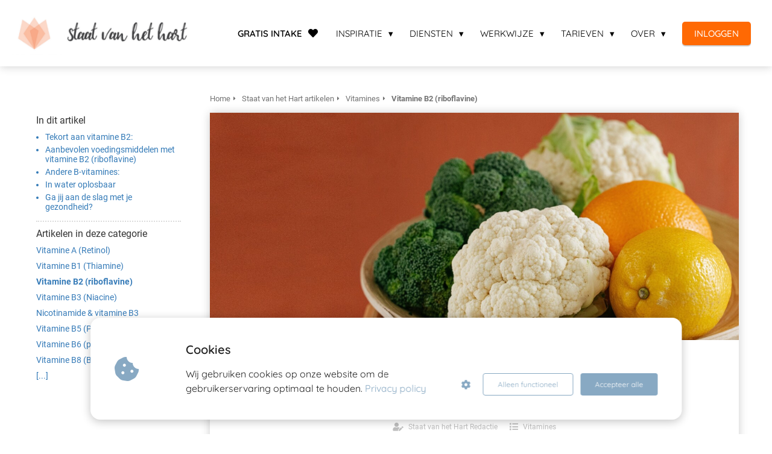

--- FILE ---
content_type: text/html; charset=UTF-8
request_url: https://www.staatvanhethart.nl/kennisbank/vitamines/vitamine-b2-riboflavine/
body_size: 26117
content:

            <!DOCTYPE html>
            <html lang="nl" prefix="og: https://ogp.me/ns#">
            <head>

            <meta http-equiv="Content-Type" content="text/html; charset=utf-8" />
            <meta name="viewport" content="width=device-width, initial-scale=1">
            <meta property="og:locale" content="nl_NL"><link rel="preload" fetchpriority="high" as="image" href="https://media-01.imu.nl/storage/staatvanhethart.nl/8379/orthomoleculair-therapeut-embtest-2.png" imagesrcset="https://media-01.imu.nl/storage/3795/8379/responsive/8204300/orthomoleculair-therapeut-embtest-2_292_78.png 292w, https://media-01.imu.nl/storage/staatvanhethart.nl/8379/orthomoleculair-therapeut-embtest-2.png 350w"><link rel="preload" fetchpriority="high" as="image" href="https://media-01.imu.nl/storage/staatvanhethart.nl/8379/cat-gat-staat-van-het-hart-orthomoleculaire-therapie-300x160.png" imagesrcset="https://media-01.imu.nl/storage/staatvanhethart.nl/8379/responsive/6003675/vitamine-b2-2560x1100_2141_920.jpg 2141w, https://media-01.imu.nl/storage/staatvanhethart.nl/8379/responsive/6003675/vitamine-b2-2560x1100_1791_770.jpg 1791w, https://media-01.imu.nl/storage/staatvanhethart.nl/8379/responsive/6003675/vitamine-b2-2560x1100_1499_644.jpg 1499w, https://media-01.imu.nl/storage/staatvanhethart.nl/8379/responsive/6003675/vitamine-b2-2560x1100_1254_539.jpg 1254w, https://media-01.imu.nl/storage/staatvanhethart.nl/8379/responsive/6003675/vitamine-b2-2560x1100_1049_451.jpg 1049w, https://media-01.imu.nl/storage/staatvanhethart.nl/8379/responsive/6003675/vitamine-b2-2560x1100_878_377.jpg 878w, https://media-01.imu.nl/storage/staatvanhethart.nl/8379/responsive/6003675/vitamine-b2-2560x1100_734_315.jpg 734w, https://media-01.imu.nl/storage/staatvanhethart.nl/8379/responsive/6003675/vitamine-b2-2560x1100_614_264.jpg 614w, https://media-01.imu.nl/storage/staatvanhethart.nl/8379/responsive/6003675/vitamine-b2-2560x1100_514_221.jpg 514w, https://media-01.imu.nl/storage/staatvanhethart.nl/8379/responsive/6003675/vitamine-b2-2560x1100_430_185.jpg 430w, https://media-01.imu.nl/storage/staatvanhethart.nl/8379/responsive/6003675/vitamine-b2-2560x1100_359_154.jpg 359w, https://media-01.imu.nl/storage/staatvanhethart.nl/8379/responsive/6003675/vitamine-b2-2560x1100_301_129.jpg 301w, https://media-01.imu.nl/storage/staatvanhethart.nl/8379/responsive/6003675/vitamine-b2-2560x1100_251_108.jpg 251w, https://media-01.imu.nl/storage/staatvanhethart.nl/8379/responsive/6003675/vitamine-b2-2560x1100_210_90.jpg 210w, https://media-01.imu.nl/storage/staatvanhethart.nl/8379/vitamine-b2-2560x1100.jpg 2560w"><link rel="preconnect" href="https://cdnjs.cloudflare.com"><link rel="preconnect" href="https://app.phoenixsite.nl"><link rel="preconnect" href="https://media-01.imu.nl"><link rel="icon" href="https://media-01.imu.nl/storage/staatvanhethart.nl/8379/staat-van-het-hart-favicon-32x32-5.png" type="image/x-icon" />

            <!-- CSS to prevent Flash of content -->
            <style>
                body, html { 
                    max-width: 100%;
                    display: none;
                    font-family: "Roboto";
                }

                #wrapper {
                    min-height: 100%;
                }

                .pricing-stars p {
                    font-family: FontAwesome;
                }

                .editing-mode-message {
                    display: none !important;
                }
            </style><script>window.phx_track = window.phx_track || function() { (window.phx_track.q = window.phx_track.q || []).push(arguments) }</script><script defer>window.CookieConsent=new function(e){const t="cookie-warning-modal--popup";let n=JSON.parse(localStorage.getItem("cookieConsent")||"null");const c=!!n;function o(e=c){const t={c_consent_given:e};Object.entries(n).forEach((([e,n])=>{t[`c_consent_${e}`]=n})),"undefined"!=typeof phx_track&&phx_track("cookie_consent","","",t)}n={functional:!0,statistical:!1,marketing:!1,...n},o();const i=window.cookie_consent_compatibility_mode_enabled||!1;let s=null,a=null,l=null,d=null,u=null,r=null,k=null,h=null,g=null,m=null;const p=()=>{function t(e){h.checked=g.checked&&m.checked}s=e.getElementById("show-custom-settings"),a=e.getElementById("cookie"),l=e.getElementById("settings"),d=e.body,u=e.getElementById("accept-functional"),r=e.getElementById("accept-all"),k=e.getElementById("save-custom-settings"),h=e.getElementById("input-cookie-consent-all"),g=e.getElementById("input-cookie-consent-statistical"),m=e.getElementById("input-cookie-consent-marketing"),u.addEventListener("click",(function(){v(!1,!1),f(d,a)})),r.addEventListener("click",(function(){v(!0,!0),f(d,a)})),k.addEventListener("click",(function(){v(!!g.checked,!!m.checked),f(d,a),f(d,l)})),s.addEventListener("click",(function(){a.classList.remove("show"),setTimeout((function(){l.classList.add("show")}),100)})),h.addEventListener("change",(function(e){g.checked=e.target.checked,m.checked=e.target.checked})),g.addEventListener("change",t),m.addEventListener("change",t),c||setTimeout((()=>{L()}),1e3)};function f(e,n){n.classList.contains(t)&&e.classList.remove("active-popup"),n.classList.remove("show")}function v(t,c){n.statistical=t,n.marketing=c,localStorage.setItem("cookieConsent",JSON.stringify(n)),i?location.reload():_script_loader.loadScriptSrc(),e.dispatchEvent(new CustomEvent("cookie-consent-changed",{detail:{givenConsentItems:n}})),o(!0)}"complete"===e.readyState||"loaded"===e.readyState?p():e.addEventListener("DOMContentLoaded",p);const E=function(){g.checked=n.statistical,m.checked=n.marketing,h.checked=n.statistical&&n.marketing},L=function(){E(),a.classList.add("show"),a.classList.contains(t)&&d.classList.add("active-popup")};this.openCookieConsentPopup=function(){E(),l.classList.add("show"),d.classList.add("active-popup")},this.hasConsent=function(e){return n[e]||!1},this.getGivenConsentItems=function(){return n},this.hasGivenPreference=function(){return c}}(document);</script><script>window.pages_url = "https://app.phoenixsite.nl/";</script><script async src="[data-uri]" data-type="marketing"></script><meta name="facebook-domain-verification" content="4bwemttt4x2dzhzwc79bl30p8y5exk" />
<script data-type="functional" lazy-script="[data-uri]"></script>
<title>Vitamine B2 (riboflavine) | Tips voeding & vitamine B2</title><meta name="description" content="Aanbevolen voedingsmiddelen met vitamine B2 (riboflavine):
− Eieren
− Asperges
− Amandelen
− Spinazie
− Orgaanvlees
− Biergist
− Volle granen
− Tarwekiem
− Wilde rijst
− Kalkoen
− Sardines
− Champignons
− Yoghurt
− Broccoli
− Bloemkool"/><meta name="robots" content="index, follow"/><link rel="dns-prefetch" href="//cdn.phoenixsite.nl" /><link>
<link rel="dns-prefetch" href="//app.phoenixsite.nl" /><link>
<link rel="canonical" href="https://www.staatvanhethart.nl/kennisbank/vitamines/vitamine-b2-riboflavine/"><meta property="og:type" content="article"/><meta name="twitter:card" content="summary" /><meta property="og:title" content="Vitamine B2 (riboflavine)"/><meta property="og:description" content="Aanbevolen voedingsmiddelen met vitamine B2 (riboflavine)
− Eieren
− Asperges
− Amandelen
− Spinazie
− Orgaanvlees
− Biergist
− Volle granen
− Tarwekiem
− Wilde rijst
− Kalkoen
− Sardines
− Champignons
− Yoghurt
− Broccoli
− Bloemkool"/><meta property="og:image" content="https://media-01.imu.nl/storage/staatvanhethart.nl/8379/vitamine-b2-2560x1100.jpg"/><meta property="og:url" content="https://www.staatvanhethart.nl/kennisbank/vitamines/vitamine-b2-riboflavine/"/><script type="application/ld+json">
        {
          "@context": "https://schema.org",
          "@type": "Article",
          "mainEntityOfPage": {
            "@type": "WebPage",
            "@id": "https://www.staatvanhethart.nl/kennisbank/vitamines/vitamine-b2-riboflavine/"
          },
          "headline": "Vitamine B2 (riboflavine) | Tips voeding & vitamine B2",
          "image": [
            "https://media-01.imu.nl/storage/staatvanhethart.nl/8379/vitamine-b2-2560x1100.jpg"
           ],
                "datePublished": "2022-01-25 10:32:00",
                "dateModified": "2024-04-23 23:59:49",
          "author": {
            "@type": "Person",
            "name": "Staat van het Hart Redactie"
          },
           "publisher": {
            "@type": "Organization",
            "name": "Staat van het Hart",
            "logo": {
              "@type": "ImageObject",
              "url": "https://media-01.imu.nl/storage/staatvanhethart.nl/8379/orthomoleculair-therapeut-embtest-2.png"
            }
          },
          "description": "Aanbevolen voedingsmiddelen met vitamine B2 (riboflavine):
− Eieren
− Asperges
− Amandelen
− Spinazie
− Orgaanvlees
− Biergist
− Volle granen
− Tarwekiem
− Wilde rijst
− Kalkoen
− Sardines
− Champignons
− Yoghurt
− Broccoli
− Bloemkool"
        }
        </script><script> 
                           window.active_data_resources_comments = {"app_domain":"https:\/\/app.phoenixsite.nl","privacy_policy_url":"https:\/\/staatvanhethart.nl\/privacy-policy","website_lang":"nl_NL","translations":{"publish_comment":"Reactie plaatsen","your_comment":"Jouw reactie...","characters_used":"karakters gebruikt","name":"Naam","email":"E-mail","email_wont_be_published":"Je e-mailadres zal nooit worden gedeeld of gepubliceerd"},"article":{"id":206577,"domain":"staatvanhethart.nl","comments_manually_approve":0,"comments_allow_anonymous":0}} 
                        </script><script type="application/javascript">
                window.addEventListener("load", function () {
                    let buttons = document.getElementsByClassName("leave-comment-btn");
                    let commentScriptLoaded = false;
                    
                    function addCommentScript(entries) {
                      if (!entries[0].isIntersecting) return;
                      if (commentScriptLoaded) return;
                      commentScriptLoaded = true;
                      let headID = document.getElementsByTagName("head")[0];
                      let newScript = document.createElement("script");
                      newScript.type = "text/javascript";
                      newScript.src = "https://app.phoenixsite.nl/js/comments.js?v=20251216193724";
                      headID.appendChild(newScript);
                    }
                    
                    let options = {
                      rootMargin: "0px",
                      threshold: 0.1
                    }
                    
                    let observer = new IntersectionObserver((entries) => addCommentScript(entries), options);
    
                    for (let i = 0; i < buttons.length; i++) {
                      observer.observe(buttons[i])
                    }
                });
            </script><!-- Client scripts !-->
<script>var base_pages_api_url = "https://app.phoenixsite.nl/";</script>
<script>
  let url_string = window.location.href;
  let url = new URL(url_string);
  let order_value = url.searchParams.get("order_value");
  let order_name = url.searchParams.get("product_name");
  let order_sku = url.searchParams.get("sku");
  let order_number = url.searchParams.get("nr");
  let order_quantity = url.searchParams.get("quantity");

  if(!!order_value && !!order_name && !!order_sku && !!order_number && !!order_quantity) {
    window.dataLayer = window.dataLayer || [];
    dataLayer.push({
      "event": "purchase",
      "transactionId": order_number,
      "transactionTotal": order_value,
      "transactionProducts": [{
        "sku": order_sku,
        "name": order_name,
        "price": order_value,
        "quantity":order_quantity
      }] });
  }
</script>
<script defer src="https://cdnjs.cloudflare.com/ajax/libs/jquery/3.6.0/jquery.min.js"></script>
<script defer src="https://cdn.phoenixsite.nl/pageomatic/assets/js/client/parameter-vars.js?v=20251216193724"></script>
<script defer src="https://cdn.phoenixsite.nl/pageomatic/assets/js/client/img-popup-box.js?v=20251216193724"></script>
<script defer src="https://cdn.phoenixsite.nl/pageomatic/assets/js/client/video-popup-box.js?v=20251216193724"></script>
<script defer src="https://cdn.phoenixsite.nl/pageomatic/assets/js/client/portfolio-popup-box.js?v=20251216193724"></script>
<script defer src="https://cdn.phoenixsite.nl/pageomatic/assets/js/client/menu-scroll.js?v=20251216193724"></script>
<script defer src="https://cdn.phoenixsite.nl/pageomatic/assets/js/client/anchor-scroll-script.js?x=2&v=20251216193724"></script>
<script defer src="https://cdn.phoenixsite.nl/pageomatic/assets/js/client/box-slider-script.js?v=20251216193724"></script>
<script defer src="https://cdn.phoenixsite.nl/pageomatic/assets/js/client/common-scripts-ps.js?v=20251216193724"></script>
<script defer src="https://cdn.phoenixsite.nl/pageomatic/assets/js/client/two-step-optin-trigger.js?v=20251216193724"></script>
<script defer type='text/javascript' src="https://cdn.phoenixsite.nl/pageomatic/assets/js/client/phx-admin-menu.js?v=20251216193724"></script>
<script defer type='text/javascript' src="https://cdn.phoenixsite.nl/pageomatic/assets/js/client/fake-scroll.js"></script>
  <script defer src="https://app.phoenixsite.nl/js/popups.js?v=20251216193724"></script>
  <script defer src="https://cdn.phoenixsite.nl/pageomatic/assets/js/client/turbo-snippets-new.js?v=20251216193724"></script>
  <script defer src="https://cdn.phoenixsite.nl/pageomatic/assets/js/client/blogpost-scripts.js?v=20251216193724"></script>
  <script defer src="https://cdn.phoenixsite.nl/pageomatic/assets/js/client/optin-forms.js?v=20251216193724"></script>
    <script async
            defer
            src="https://sc.imu.nl/js/phx-analytics.js?v=20251216193724"
            data-w-id="5657"
            data-p-t="content_canon_article_template"
    ></script>
<!-- Critical CSS --><style>.dream-theme .content-canon-template-wrapper .content-canon-left-sidebar-wrapper .content-canon-main-wrapper .content-canon-content{border-radius:5px;-webkit-box-shadow:0 0 15px rgba(0,0,0,.2);box-shadow:0 0 15px rgba(0,0,0,.2)}.dream-theme .content-canon-template-wrapper .content-canon-left-sidebar-wrapper .content-canon-main-wrapper .content-canon-content .inner-content{padding:20px 100px 50px}.dream-theme .content-canon-template-wrapper .content-canon-left-sidebar-wrapper .content-canon-main-wrapper .content-canon-content .inner-content .content-canon-title{font-size:34px;font-weight:300;margin-bottom:40px;margin-top:20px!important}.dream-theme .content-canon-template-wrapper .content-canon-left-sidebar-wrapper .content-canon-main-wrapper .content-canon-content .inner-content .content-canon-share{position:relative}.dream-theme .content-canon-template-wrapper .content-canon-left-sidebar-wrapper .content-canon-main-wrapper .content-canon-content .inner-content .content-canon-desc{color:#333;font-size:18px;font-weight:300;line-height:1.8;margin-top:50px}.dream-theme .content-canon-template-wrapper .content-canon-left-sidebar-wrapper .content-canon-main-wrapper .content-canon-content .inner-content .content-canon-desc h2{color:#333;font-weight:300;line-height:1.8;margin-bottom:0;margin-top:25px;padding-bottom:15px}.dream-theme .content-canon-template-wrapper .content-canon-left-sidebar-wrapper .content-canon-main-wrapper .content-canon-content .inner-content .content-canon-desc h2{font-size:28px}.dream-theme .content-canon-template-wrapper .content-canon-left-sidebar-wrapper .content-canon-sidebar .search-wrapper input{background:#fff;border:0;border-radius:5px;-webkit-box-shadow:0 0 15px rgba(0,0,0,.2);box-shadow:0 0 15px rgba(0,0,0,.2);font-size:12px;width:100%}body .dream-theme{font-family:Roboto,sans-serif!important}body .dream-theme .row-bg-gray{color:#4c4c4c}body .dream-theme input{border-radius:0;line-height:2.2;margin-top:15px;padding-left:10px;width:100%}body .dream-theme ul{font-size:17px;position:relative}body .dream-theme ul li{font-weight:300;padding-left:0}body .dream-theme ul li:before{color:#6ea249;content:"\f00c"!important;font-family:Font Awesome\ 5 Pro,Font Awesome\ 5 Free;font-size:17px;font-weight:900;line-height:inherit;margin-right:10px;position:relative}body .dream-theme.two-step-optin-wrapper .two-step-popup{text-align:center}body .dream-theme.two-step-optin-wrapper .two-step-popup ::-webkit-input-placeholder{color:#333}body .dream-theme.two-step-optin-wrapper .two-step-popup :-moz-placeholder,body .dream-theme.two-step-optin-wrapper .two-step-popup ::-moz-placeholder{color:#333}body .dream-theme.two-step-optin-wrapper .two-step-popup :-ms-input-placeholder{color:#333}.full-row.dream-theme{padding-bottom:75px;padding-top:75px}.dream-theme .comments-row{max-width:900px}.dream-theme-content{margin-bottom:0;z-index:1}html{margin-top:0!important}#wrapper{padding-bottom:0!important}*{-webkit-box-sizing:border-box;box-sizing:border-box}:after,:before{-webkit-box-sizing:border-box;box-sizing:border-box}a{text-decoration:none}@media (max-width:900px){.dream-theme .content-canon-template-wrapper{margin-top:20px}h1{font-size:24px!important}h2{font-size:22px!important}.full-row{padding-top:20px!important;padding-bottom:20px!important;display:block}.odd-even-row{display:block;width:100%}.odd-even-row .row-nest-one,.odd-even-row .row-nest-three,.odd-even-row .row-nest-two{display:block;width:100%}}.header-client-styling .basic-header-styling .header-item-placement{display:-webkit-box;display:-ms-flexbox;display:flex;-webkit-box-align:center;-ms-flex-align:center;align-items:center;width:100%}.header-client-styling .desktop-logo{height:60px;display:-webkit-inline-box;display:-ms-inline-flexbox;display:inline-flex;-webkit-box-align:center;-ms-flex-align:center;align-items:center}.header-client-styling .desktop-logo img{max-height:60px;-o-object-fit:contain;object-fit:contain;-o-object-position:left;object-position:left}.header-client-styling .menu-bar{display:-webkit-box;display:-ms-flexbox;display:flex;-webkit-box-pack:end;-ms-flex-pack:end;justify-content:flex-end;-webkit-box-align:center;-ms-flex-align:center;align-items:center;width:100%}.header-client-styling .menu-link-styling{color:unset}.header-client-styling .menu-item{-webkit-touch-callout:none;border-radius:3px;padding:15px;padding-top:20px;padding-bottom:20px;position:relative;font-size:15px;text-align:center;display:-webkit-inline-box;display:-ms-inline-flexbox;display:inline-flex;-webkit-box-pack:center;-ms-flex-pack:center;justify-content:center;-webkit-box-align:center;-ms-flex-align:center;align-items:center}.header-client-styling .sub-menu-container{padding:0;position:absolute;top:58px;background:#fff;min-width:250px;display:none;z-index:307;margin-left:10px;margin-right:10px;border-radius:3px;-webkit-filter:drop-shadow(0 5px 10px rgba(0,0,0,.1));filter:drop-shadow(0 5px 10px rgba(0,0,0,.1))}.header-client-styling .sub-menu-container:before{width:0;content:"";border-style:solid;-webkit-transform:rotate(180deg);transform:rotate(180deg);border-width:11px 11px 0;border-color:#fff transparent transparent;position:absolute;top:-10px;left:20px}.header-client-styling .menu-list{position:relative;float:left;display:inline-block;border-radius:3px}.header-client-styling .sub-menu-item{-webkit-touch-callout:none;padding:25px;padding-bottom:20px;padding-top:20px;display:block;text-align:left;color:#000;position:relative}.header-client-styling .sub-menu-triangle{padding-right:30px}.header-client-styling .sub-menu-triangle:before{width:0;height:0;content:"▾";position:absolute;top:20px;margin:auto;right:20px}.header-client-styling .preview-header-item{display:-webkit-box;display:-ms-flexbox;display:flex;-webkit-box-align:center;-ms-flex-align:center;align-items:center;z-index:4000;position:relative;background:#fff;-webkit-box-shadow:0 0 15px rgba(0,0,0,.2);box-shadow:0 0 15px rgba(0,0,0,.2)}.header-client-styling .large-size-header{height:110px!important}.header-client-styling .large-size-header .desktop-logo{height:80px;display:-webkit-inline-box;display:-ms-inline-flexbox;display:inline-flex;-webkit-box-align:center;-ms-flex-align:center;align-items:center}.header-client-styling .large-size-header .desktop-logo img{max-height:80px;-o-object-fit:contain;object-fit:contain;-o-object-position:left;object-position:left}.header-client-styling .cta-header-button{-webkit-box-shadow:rgba(0,0,0,.2) 0 2px 1px;box-shadow:rgba(0,0,0,.2) 0 2px 1px;padding:10px 20px;border-radius:5px;background:#ff9b00;font-weight:500;position:relative;text-decoration:none;display:inline-block}.header-client-styling .normal-width-header{max-width:1170px;margin:auto}.header-client-styling .fixed{position:fixed;width:100%;z-index:305}.header-client-styling .underline-effect{background:0 0!important;border:none;border-radius:0;position:relative}@media (min-width:1024px){.header-client-styling .mobile-header{display:none}.header-client-styling .basic-header-styling{display:block;position:relative;z-index:305}}@media (max-width:1024px){.header-client-styling .mobile-header{display:block;width:100%;height:64px;position:relative;z-index:305}.header-client-styling .basic-header-styling{display:none}}.header-client-styling .mobile-header-bar{display:-webkit-box;display:-ms-flexbox;display:flex;width:100%;-webkit-box-align:center;-ms-flex-align:center;align-items:center;padding:10px 24px;-webkit-box-shadow:0 0 10px rgba(0,0,0,.2);box-shadow:0 0 10px rgba(0,0,0,.2);position:fixed;z-index:20}.header-client-styling .mobile-header-menu-bar{display:-webkit-box;display:-ms-flexbox;display:flex;-webkit-box-pack:end;-ms-flex-pack:end;justify-content:flex-end;-webkit-box-align:center;-ms-flex-align:center;align-items:center;width:100%}.header-client-styling .mobile-menu-item-container{display:none}.header-client-styling .mobile-menu-item-container .mobile-bottom-flex{display:-webkit-box;display:-ms-flexbox;display:flex;-webkit-box-align:center;-ms-flex-align:center;align-items:center;-webkit-box-pack:justify;-ms-flex-pack:justify;justify-content:space-between;border-top:1px solid rgba(0,0,0,.1)}.header-client-styling .mobile-menu-item-container .mobile-cta-button{margin-left:10px;display:inline-block}@media (max-width:970px){.header-client-styling .mobile-menu-item-container .mobile-cta-button .cta-header-button{font-size:12px}}.header-client-styling .burger-menu-icon{-webkit-touch-callout:none;padding:5px;width:44px;border-radius:3px}.header-client-styling .burger-menu-icon i{font-size:30px!important;position:relative;left:4px}.header-client-styling .mobile-logo img{height:40px;-o-object-fit:contain;object-fit:contain;-o-object-position:left;object-position:left}@media (max-width:500px){.header-client-styling .mobile-logo img{max-width:250px;height:auto;max-height:40px}}.header-client-styling .top-mobile-template{top:0}.header-client-styling .top-mobile-template .mobile-menu-item-container{-webkit-box-shadow:0 0 10px rgba(0,0,0,.2);box-shadow:0 0 10px rgba(0,0,0,.2);max-width:100%;margin:auto;border-radius:0;border-top:2px solid rgba(0,0,0,.2);position:fixed;width:100%;z-index:-1;top:57px;overflow-y:scroll}@media (max-height:600px){.header-client-styling .top-mobile-template .mobile-menu-item-container{bottom:0}}.header-client-styling .top-mobile-template .mobile-menu-item-container .mobile-menu-nav-item{-webkit-touch-callout:none;font-size:15px;padding:18px;padding-left:30px;border-top:1px solid rgba(0,0,0,.1);font-weight:300}.header-client-styling .top-mobile-template .mobile-menu-item-container .mobile-menu-nav-item .mobile-submenu-nav-item{font-size:13px;padding:10px 10px 10px 40px;margin-top:10px}.header-client-styling .mobile-sub-menu-wrapper{display:none}.header-client-styling .mobile-menu-nav-item.has-sub-menu{padding:0!important}.header-client-styling .mobile-menu-nav-item.has-sub-menu .mobile-sub-menu-wrapper:last-child{padding-bottom:20px}.header-client-styling .mobile-menu-nav-item.has-sub-menu .top-level-name{padding:18px 18px 18px 30px}.header-client-styling .mobile-menu-nav-item.has-sub-menu .top-level-name:after{content:"▾";font-weight:600;font-weight:900;margin-left:10px}#wrapper .preview-header-item{margin:0;height:auto;font-family:quicksand;z-index:4}#wrapper .article-index-wrapper ul{list-style:outside;margin-left:15px}#wrapper .article-index-wrapper ul li{padding:0!important;padding-bottom:5px!important;margin-left:15px}#wrapper .article-index-wrapper ul li:before{display:none}#wrapper .fa-facebook:before{content:"\f082";font-weight:600}body,html{width:100%;font-size:16px;color:#222;margin:0;padding:0;background:#fff;display:block!important;position:relative}body h1,html h1{margin-top:0!important}body h1,body h2,html h1,html h2{margin:0;padding:0}.dream-theme ul{position:relative;list-style:none;padding:0;margin-top:0;margin-bottom:15px;text-align:left!important}.dream-theme ul li:before{font-family:"font awesome 5 pro","font awesome 5 free";font-weight:900;content:"\f00c"!important;color:#6ea249;font-size:inherit;position:absolute;left:0;line-height:inherit}.dream-theme ul li{padding-left:35px}a{color:#337ab7}img{border:0}p{padding:0;margin:0}.no-padding-top{padding-top:0!important}iframe{max-width:100%!important}.full-row{max-width:100%;clear:both;padding-top:60px;padding-bottom:60px;position:relative;z-index:3}.full-row.higher-z-index{z-index:10}.full-row.no-padding-top{padding-top:0}.full-row img{max-width:100%;height:auto}.full-row-center{max-width:1170px;margin:auto;position:relative;z-index:3}.row-bg-gray{background-color:#f5f5f5}.two-step-optin-wrapper{display:none;position:fixed;top:0;right:0;left:0;bottom:0;background:rgba(51,51,51,.7);z-index:9999}.two-step-optin-wrapper .two-step-popup{position:absolute;max-width:550px;padding:0;background:#fff;-webkit-box-shadow:0 4px 18px 5px rgba(51,51,51,.9);box-shadow:0 4px 18px 5px rgba(51,51,51,.9);top:12%;left:0;right:0;margin:auto;width:100%}@media (max-width:940px){.two-step-optin-wrapper .two-step-popup{top:15px;max-width:95%}}.odd-even-row{position:relative}.share-post-btn.facebook{background:#306199!important}.share-post-btn.twitter{background:#26c4f1!important}.share-post-btn.linkedin{background:#007bb6!important}.share-post-btn.pinterest{background:#bd081c!important}@media (max-width:900px){.comments-row{margin:10px!important}}@media (max-width:700px){.content-canon-template-wrapper .comments-row{max-width:400px!important}}.content-canon-template-wrapper .breadcrumbs-wrapper{display:-webkit-box;display:-ms-flexbox;display:flex;margin-bottom:10px}.content-canon-template-wrapper .breadcrumbs-wrapper .breadcrumb-block{padding:6px 0;font-size:13px;border-radius:3px;display:-webkit-box;display:-ms-flexbox;display:flex;-webkit-box-align:center;-ms-flex-align:center;align-items:center;position:relative;margin-right:10px;color:#747474}.content-canon-template-wrapper .breadcrumbs-wrapper .breadcrumb-block:after{content:"\f0da";font-family:"font awesome 5 pro","font awesome 5 free";font-weight:600;margin-left:5px;font-size:10px}.content-canon-template-wrapper .breadcrumbs-wrapper .breadcrumb-block.active{font-weight:600}.content-canon-template-wrapper .breadcrumbs-wrapper .breadcrumb-block:last-child{margin-right:0}.content-canon-template-wrapper .breadcrumbs-wrapper .breadcrumb-block:last-child:after{display:none}.content-canon-template-wrapper{border-bottom:2px dotted #dcdcdc}.content-canon-template-wrapper .breadcrumbs-wrapper{-ms-flex-wrap:wrap;flex-wrap:wrap}.content-canon-template-wrapper .cc-index-title{font-size:16px;margin-bottom:10px}@media (max-width:1179px){#wrapper .article-index-wrapper{display:none}.content-canon-template-wrapper .cc-index-title{display:none}}.content-canon-template-wrapper .article-index-wrapper{margin-bottom:10px;padding-bottom:10px;border-bottom:2px dotted #dcdcdc}.content-canon-template-wrapper .article-index-wrapper a{text-decoration:none;color:#337ab7}.content-canon-template-wrapper .article-index-wrapper ul{margin:0}.content-canon-template-wrapper .article-index-wrapper ul li{margin:0!important;padding:0;padding-bottom:5px!important;font-size:14px;color:#337ab7;font-weight:400}.content-canon-template-wrapper{padding:80px 0;max-width:1170px;margin:auto}@media (max-width:1200px){.dream-theme .content-canon-template-wrapper .content-canon-left-sidebar-wrapper .content-canon-main-wrapper .content-canon-content .inner-content{padding:20px 40px}.dream-theme .content-canon-template-wrapper .content-canon-left-sidebar-wrapper .content-canon-main-wrapper .content-canon-content .inner-content .content-canon-desc{font-size:16px}.content-canon-template-wrapper .breadcrumbs-wrapper{-ms-flex-wrap:wrap;flex-wrap:wrap;position:relative;top:auto}.content-canon-template-wrapper{padding:20px 0}}.content-canon-template-wrapper .content-canon-left-sidebar-wrapper{display:grid;grid-template-columns:1fr 3fr}.content-canon-template-wrapper .content-canon-left-sidebar-wrapper .content-canon-main-wrapper{position:relative;top:-40px}@media (max-width:1200px){.content-canon-template-wrapper .content-canon-left-sidebar-wrapper{grid-template-columns:1fr;display:-webkit-box;display:-ms-flexbox;display:flex;-ms-flex-wrap:wrap;flex-wrap:wrap;-webkit-box-orient:vertical;-webkit-box-direction:reverse;-ms-flex-direction:column-reverse;flex-direction:column-reverse}.content-canon-template-wrapper .content-canon-left-sidebar-wrapper .content-canon-main-wrapper{-webkit-box-ordinal-group:3;-ms-flex-order:2;order:2;width:100%}.content-canon-template-wrapper .content-canon-left-sidebar-wrapper .content-canon-main-wrapper{margin:0 20px}}@media (max-width:1179px){.content-canon-template-wrapper .content-canon-left-sidebar-wrapper .content-canon-main-wrapper{margin:0;top:0}.content-canon-template-wrapper .content-canon-left-sidebar-wrapper .content-canon-main-wrapper .content-canon-content{-webkit-box-shadow:none;box-shadow:none}.content-canon-template-wrapper .content-canon-left-sidebar-wrapper .content-canon-main-wrapper .breadcrumbs-wrapper{margin:0 40px 10px}}.content-canon-template-wrapper .content-canon-left-sidebar-wrapper .content-canon-main-wrapper .content-canon-content{background:#fff}.content-canon-template-wrapper .content-canon-left-sidebar-wrapper .content-canon-main-wrapper .content-canon-content .content-canon-hero-image{overflow:hidden;display:-webkit-box;display:-ms-flexbox;display:flex}.content-canon-template-wrapper .content-canon-left-sidebar-wrapper .content-canon-main-wrapper .content-canon-content .content-canon-hero-image img{width:100%;height:100%;-o-object-fit:cover;object-fit:cover}.content-canon-template-wrapper .content-canon-left-sidebar-wrapper .content-canon-main-wrapper .content-canon-content .inner-content{padding:50px;padding-top:20px}.content-canon-template-wrapper .content-canon-left-sidebar-wrapper .content-canon-main-wrapper .content-canon-content .inner-content .content-canon-info{display:-webkit-box;display:-ms-flexbox;display:flex;margin:auto;margin-bottom:20px;font-size:12px;-webkit-box-align:center;-ms-flex-align:center;align-items:center;-webkit-box-pack:center;-ms-flex-pack:center;justify-content:center}.content-canon-template-wrapper .content-canon-left-sidebar-wrapper .content-canon-main-wrapper .content-canon-content .inner-content .content-canon-info i{font-size:14px;margin-right:8px}.content-canon-template-wrapper .content-canon-left-sidebar-wrapper .content-canon-main-wrapper .content-canon-content .inner-content .content-canon-info a{color:#bfbfbf;text-decoration:none}@media (max-width:900px){.content-canon-template-wrapper{padding-top:0}.content-canon-template-wrapper .content-canon-left-sidebar-wrapper .content-canon-main-wrapper .content-canon-content .inner-content .content-canon-info a{padding:5px 0;display:inline-block}}.content-canon-template-wrapper .content-canon-left-sidebar-wrapper .content-canon-main-wrapper .content-canon-content .inner-content .content-canon-info .cc-author,.content-canon-template-wrapper .content-canon-left-sidebar-wrapper .content-canon-main-wrapper .content-canon-content .inner-content .content-canon-info .cc-category,.content-canon-template-wrapper .content-canon-left-sidebar-wrapper .content-canon-main-wrapper .content-canon-content .inner-content .content-canon-info .cc-date{margin:0 10px;display:-webkit-inline-box;display:-ms-inline-flexbox;display:inline-flex;-webkit-box-align:center;-ms-flex-align:center;align-items:center;-webkit-box-pack:center;-ms-flex-pack:center;justify-content:center;color:#bfbfbf}.content-canon-template-wrapper .content-canon-left-sidebar-wrapper .content-canon-main-wrapper .content-canon-content .inner-content .content-canon-title{font-size:22px;line-height:1.7;margin-bottom:20px;text-align:center}@media (max-width:1200px){.content-canon-template-wrapper .content-canon-left-sidebar-wrapper .content-canon-main-wrapper .content-canon-content .inner-content .content-canon-info{display:block}.content-canon-template-wrapper .content-canon-left-sidebar-wrapper .content-canon-main-wrapper .content-canon-content .inner-content .content-canon-info .cc-author,.content-canon-template-wrapper .content-canon-left-sidebar-wrapper .content-canon-main-wrapper .content-canon-content .inner-content .content-canon-info .cc-category,.content-canon-template-wrapper .content-canon-left-sidebar-wrapper .content-canon-main-wrapper .content-canon-content .inner-content .content-canon-info .cc-date{display:block;margin:10px 0}.content-canon-template-wrapper .content-canon-left-sidebar-wrapper .content-canon-main-wrapper .content-canon-content .inner-content .content-canon-info .cc-author i,.content-canon-template-wrapper .content-canon-left-sidebar-wrapper .content-canon-main-wrapper .content-canon-content .inner-content .content-canon-info .cc-category i,.content-canon-template-wrapper .content-canon-left-sidebar-wrapper .content-canon-main-wrapper .content-canon-content .inner-content .content-canon-info .cc-date i{width:20px}.content-canon-template-wrapper .content-canon-left-sidebar-wrapper .content-canon-main-wrapper .content-canon-content .inner-content .content-canon-title{text-align:left;margin-bottom:15px!important}}.content-canon-template-wrapper .content-canon-left-sidebar-wrapper .content-canon-main-wrapper .content-canon-content .inner-content .content-canon-share{margin-bottom:20px;text-align:center}.content-canon-template-wrapper .content-canon-left-sidebar-wrapper .content-canon-main-wrapper .content-canon-content .inner-content .content-canon-share .share-wrap a{margin:5px;text-decoration:none;padding:5px 8px;display:-webkit-inline-box;display:-ms-inline-flexbox;display:inline-flex;font-size:15px;-webkit-box-align:center;-ms-flex-align:center;align-items:center;color:#fff;border-radius:3px;position:relative}.content-canon-template-wrapper .content-canon-left-sidebar-wrapper .content-canon-main-wrapper .content-canon-content .inner-content .content-canon-share .share-wrap a .share-post-btn-txt{display:none;color:#fff!important;line-height:1.4;font-size:12px;padding:5px 10px;background:#000;position:absolute;left:50%;transform:translate(-50%,0);-webkit-transform:translate(-50%,0);-ms-transform:translate(-50%,0);width:auto;top:calc(100% + 4px)!important;z-index:2000;border-radius:3px;font-weight:400;white-space:nowrap;-webkit-box-shadow:0 0 5px rgba(0,0,0,.2);box-shadow:0 0 5px rgba(0,0,0,.2)}.content-canon-template-wrapper .content-canon-left-sidebar-wrapper .content-canon-main-wrapper .content-canon-content .inner-content .content-canon-share .share-wrap a .share-post-btn-txt:before{content:"";position:absolute;top:-6px;left:0;right:0;margin:auto;width:0;height:0;border-style:solid;border-width:0 7.5px 6px;border-color:transparent transparent #000}.content-canon-template-wrapper .content-canon-left-sidebar-wrapper .content-canon-main-wrapper .content-canon-content .inner-content .content-canon-desc{font-size:16px;line-height:1.7}.content-canon-template-wrapper .content-canon-left-sidebar-wrapper .content-canon-main-wrapper .content-canon-content .inner-content .content-canon-desc p{margin-bottom:20px;margin-top:10px}.content-canon-template-wrapper .content-canon-left-sidebar-wrapper .content-canon-main-wrapper .content-canon-content .inner-content .content-canon-desc h2{line-height:1.7;margin-bottom:0;padding-bottom:15px;margin-top:20px;color:#333}.content-canon-template-wrapper .content-canon-left-sidebar-wrapper .content-canon-main-wrapper .content-canon-content .inner-content .content-canon-desc h2{font-size:20px}.content-canon-template-wrapper .content-canon-left-sidebar-wrapper .content-canon-sidebar .search-wrapper{position:relative;display:-webkit-box;display:-ms-flexbox;display:flex;-webkit-box-align:center;-ms-flex-align:center;align-items:center;margin-bottom:30px;display:none}@media (max-width:1200px){.content-canon-template-wrapper .content-canon-left-sidebar-wrapper .content-canon-main-wrapper .content-canon-content .inner-content .content-canon-share .share-wrap{text-align:left}.content-canon-template-wrapper .content-canon-left-sidebar-wrapper .content-canon-main-wrapper .content-canon-content .inner-content .content-canon-share .share-wrap a{margin:5px 10px 5px 0}.content-canon-template-wrapper .content-canon-left-sidebar-wrapper .content-canon-main-wrapper .content-canon-content .inner-content .content-canon-desc{margin-top:15px!important}.content-canon-template-wrapper .content-canon-left-sidebar-wrapper .content-canon-sidebar .search-wrapper{display:none}}.content-canon-template-wrapper .content-canon-left-sidebar-wrapper .content-canon-sidebar .search-wrapper input{width:100%;border:1px solid #c1c1c1;font-size:12px;background:#fff}.content-canon-template-wrapper .content-canon-left-sidebar-wrapper .content-canon-sidebar .search-wrapper:after{position:absolute;content:"\f002";font-family:"font awesome 5 pro","font awesome 5 free";font-weight:900;right:10px;font-size:16px;color:#c1c1c1}.white-background{background:#fff}.smart-content-link{position:relative;display:inline-block}body .full-row ul{padding-left:0}body .full-row ul li{padding-left:1.45em!important}body .full-row ul li:before{position:absolute!important;font-size:unset!important;line-height:unset!important}.fa,.fab,.far,.fas{-moz-osx-font-smoothing:grayscale;-webkit-font-smoothing:antialiased;display:inline-block;font-style:normal;font-variant:normal;text-rendering:auto;line-height:1}.fa-bars:before{content:"\f0c9"}.fa-calendar-alt:before{content:"\f073"}.fa-caret-down:before{content:"\f0d7"}.fa-caret-up:before{content:"\f0d8"}.fa-check:before{content:"\f00c"}.fa-cookie-bite:before{content:"\f564"}.fa-facebook:before{content:"\f09a"}.fa-linkedin:before{content:"\f08c"}.fa-list:before{content:"\f03a"}.fa-newspaper:before{content:"\f1ea"}.fa-palette:before{content:"\f53f"}.fa-pen:before{content:"\f304"}.fa-pinterest:before{content:"\f0d2"}.fa-sliders-h:before{content:"\f1de"}.fa-th-large:before{content:"\f009"}.fa-twitter:before{content:"\f099"}.fa-user-edit:before{content:"\f4ff"}.fab{font-family:"Font Awesome 5 Brands"}.fab,.far{font-weight:400}.fa,.far,.fas{font-family:"Font Awesome 5 Free"}.fa,.fas{font-weight:900}</style><link rel="preload" href="https://cdn.phoenixsite.nl/pageomatic/assets/css/releases/dream-theme-general.css?v=20251216193724" as="style" onload="this.onload=null;this.rel='stylesheet'"><link rel="preload" href="https://cdn.phoenixsite.nl/pageomatic/assets/css/pages-phoenix-footers.css?v=20251216193724" as="style" onload="this.onload=null;this.rel='stylesheet'"><link rel="preload" href="https://cdn.phoenixsite.nl/pageomatic/assets/css/master-style.css?v=20251216193724" as="style" onload="this.onload=null;this.rel='stylesheet'"><link rel="preload" href="https://cdn.phoenixsite.nl/pageomatic/assets/css/releases/phx-admin-menu.css?v=20251216193724" as="style" onload="this.onload=null;this.rel='stylesheet'"><link rel="preload" href="https://app.phoenixsite.nl/api/v1.0/assets/custom.css?domain=staatvanhethart.nl&website_design_id=1694648&v=20251216193724-1691740954" as="style" onload="this.onload=null;this.rel='stylesheet'"><link rel="preload" href="https://cdnjs.cloudflare.com/ajax/libs/font-awesome/5.15.4/css/all.min.css" as="style" onload="this.onload=null;this.rel='stylesheet'"><link rel="preload" href="https://cdn.phoenixsite.nl/pageomatic/assets/css/font-styles/poppins.css" as="style" onload="this.onload=null;this.rel='stylesheet'"><link rel="preload" href="https://cdn.phoenixsite.nl/pageomatic/assets/css/font-styles/didact-gothic.css" as="style" onload="this.onload=null;this.rel='stylesheet'"><link rel="preload" href="https://cdn.phoenixsite.nl/pageomatic/assets/css/font-styles/quicksand.css" as="style" onload="this.onload=null;this.rel='stylesheet'"><link rel="preload" href="https://cdn.phoenixsite.nl/pageomatic/assets/css/font-styles/raleway.css" as="style" onload="this.onload=null;this.rel='stylesheet'"><link rel="preload" href="https://cdn.phoenixsite.nl/pageomatic/assets/css/font-styles/montserrat.css" as="style" onload="this.onload=null;this.rel='stylesheet'"><link rel="preload" href="https://cdn.phoenixsite.nl/pageomatic/assets/css/font-styles/open-sans.css" as="style" onload="this.onload=null;this.rel='stylesheet'"><link rel="preload" href="https://cdn.phoenixsite.nl/pageomatic/assets/css/font-styles/roboto.css" as="style" onload="this.onload=null;this.rel='stylesheet'"><noscript><link rel="stylesheet" href="https://cdn.phoenixsite.nl/pageomatic/assets/css/releases/dream-theme-general.css?v=20251216193724"><link rel="stylesheet" href="https://cdn.phoenixsite.nl/pageomatic/assets/css/pages-phoenix-footers.css?v=20251216193724"><link rel="stylesheet" href="https://cdn.phoenixsite.nl/pageomatic/assets/css/master-style.css?v=20251216193724"><link rel="stylesheet" href="https://cdn.phoenixsite.nl/pageomatic/assets/css/releases/phx-admin-menu.css?v=20251216193724"><link rel="stylesheet" href="https://app.phoenixsite.nl/api/v1.0/assets/custom.css?domain=staatvanhethart.nl&website_design_id=1694648&v=20251216193724-1691740954"><link rel="stylesheet" href="https://cdnjs.cloudflare.com/ajax/libs/font-awesome/5.15.4/css/all.min.css"><link rel="stylesheet" href="https://cdn.phoenixsite.nl/pageomatic/assets/css/font-styles/poppins.css"><link rel="stylesheet" href="https://cdn.phoenixsite.nl/pageomatic/assets/css/font-styles/didact-gothic.css"><link rel="stylesheet" href="https://cdn.phoenixsite.nl/pageomatic/assets/css/font-styles/quicksand.css"><link rel="stylesheet" href="https://cdn.phoenixsite.nl/pageomatic/assets/css/font-styles/raleway.css"><link rel="stylesheet" href="https://cdn.phoenixsite.nl/pageomatic/assets/css/font-styles/montserrat.css"><link rel="stylesheet" href="https://cdn.phoenixsite.nl/pageomatic/assets/css/font-styles/open-sans.css"><link rel="stylesheet" href="https://cdn.phoenixsite.nl/pageomatic/assets/css/font-styles/roboto.css"></noscript><script> window.phxsite = {"app_domain":"https:\/\/app.phoenixsite.nl","pages_version":2.1}; </script> </head><body><div id="wrapper">
            <script type="application/ld+json">
                {
                    "@context": "https://schema.org",
                    "@type": "Organization",

                    "@id": " https://staatvanhethart.nl ",
                    "name" : " Staat van het Hart ",
                    "url": " https://staatvanhethart.nl ",
                    "email": " wesleytax@staatvanhethart.nl ",
                    "telephone": "  ",
                    "address": {
                        "@type": "PostalAddress",
                        "streetAddress": " Koningslijn 16 ",
                        "addressLocality": " APELDOORN ",
                        "postalCode": " 7312 GH ",
                        "addressCountry": "NL"
                    },
                    "logo": "https://media-01.imu.nl/storage/staatvanhethart.nl/8379/orthomoleculair-therapeut-embtest-2.png", "sameAs" :
                    [
                        "https://www.facebook.com/deStaatvanhetHart", "https://www.linkedin.com/in/wesleytax/", "https://www.instagram.com/wesleytax/"
                    ]
                }
            </script><div id="fb-root"></div><script>window.pages_url = "https://app.phoenixsite.nl/";</script><div>
    <div class="header-client-styling">
    <div class="basic-header-styling large-size-header">
        <div class="desktop-header fixed">
            <div style="background-color: #FFFFFF; color: #000000" class="preview-header-item large-size-header">
                <div class="header-item-placement full-width-header">
                    <a href="https://www.staatvanhethart.nl/" class="logo-link">
                        <div class="desktop-logo">
                            <img src="https://media-01.imu.nl/storage/staatvanhethart.nl/8379/orthomoleculair-therapeut-embtest-2.png" alt="orthomoleculair therapeut embtest 2" title="Orthomoleculair therapeut &amp; holistisch coach: EMB bloedtest, gezondheidsanalyse Corpus Analyser. Homeopathie, fytotherapie. Apeldoorn, Zwolle, Deventer, Amersfoort" srcset="https://media-01.imu.nl/storage/3795/8379/responsive/8204300/orthomoleculair-therapeut-embtest-2_292_78.png 292w, https://media-01.imu.nl/storage/staatvanhethart.nl/8379/orthomoleculair-therapeut-embtest-2.png 350w" width="350" height="93">
                        </div>
                    </a>
                    <div class="menu-bar">
                                                    <div class="menu-list menu-margin" style="color: #000000">
                                                                <a href="https://www.staatvanhethart.nl/gratis-intake-orthomoleculair-therapeut/" class="menu-link-styling" >
                                    <div class="menu-item menu-item-background  bold-menu  underline-effect">
                                        GRATIS INTAKE <i class="fa fa-heart"></i>
                                    </div>
                                </a>
                                                                                            </div>
                                                    <div class="menu-list menu-margin" style="color: #000000">
                                                                                                    <div class="menu-link-styling">
                                        <div class="menu-item menu-item-background    sub-menu-triangle underline-effect">
                                            INSPIRATIE 
                                        </div>
                                    </div>
                                    <div class="sub-menu-container">
                                                                                    <a href="https://www.staatvanhethart.nl/blog-inspiratie/" >
                                                <div class="sub-menu-item menu-item-background">
                                                    <div>
                                                        Blog
                                                    </div>
                                                </div>
                                            </a>
                                                                                    <a href="https://www.staatvanhethart.nl/gratis/" >
                                                <div class="sub-menu-item menu-item-background">
                                                    <div>
                                                        Gratis
                                                    </div>
                                                </div>
                                            </a>
                                                                                    <a href="https://www.staatvanhethart.nl/kortingscodes-supplementen/" >
                                                <div class="sub-menu-item menu-item-background">
                                                    <div>
                                                        10% korting op supplementen
                                                    </div>
                                                </div>
                                            </a>
                                                                            </div>
                                                            </div>
                                                    <div class="menu-list menu-margin" style="color: #000000">
                                                                                                    <div class="menu-link-styling">
                                        <div class="menu-item menu-item-background    sub-menu-triangle underline-effect">
                                            DIENSTEN 
                                        </div>
                                    </div>
                                    <div class="sub-menu-container">
                                                                                    <a href="https://www.staatvanhethart.nl/emb-bloedtest/" >
                                                <div class="sub-menu-item menu-item-background">
                                                    <div>
                                                        EMB bloedtest (bloedonderzoek)
                                                    </div>
                                                </div>
                                            </a>
                                                                                    <a href="https://www.staatvanhethart.nl/healthscan-gezondheidscheck/" >
                                                <div class="sub-menu-item menu-item-background">
                                                    <div>
                                                        Healthscan gezondheidsanalyse
                                                    </div>
                                                </div>
                                            </a>
                                                                                    <a href="https://www.staatvanhethart.nl/eqology-visolie/" >
                                                <div class="sub-menu-item menu-item-background">
                                                    <div>
                                                        Omega 3 vetzuren test
                                                    </div>
                                                </div>
                                            </a>
                                                                                    <a href="https://www.staatvanhethart.nl/burn-out-test/" >
                                                <div class="sub-menu-item menu-item-background">
                                                    <div>
                                                        Burn-out test
                                                    </div>
                                                </div>
                                            </a>
                                                                                    <a href="https://www.staatvanhethart.nl/bloedprikken-apeldoorn/" >
                                                <div class="sub-menu-item menu-item-background">
                                                    <div>
                                                        Bloedprikken Apeldoorn
                                                    </div>
                                                </div>
                                            </a>
                                                                            </div>
                                                            </div>
                                                    <div class="menu-list menu-margin" style="color: #000000">
                                                                                                    <div class="menu-link-styling">
                                        <div class="menu-item menu-item-background    sub-menu-triangle underline-effect">
                                            WERKWIJZE 
                                        </div>
                                    </div>
                                    <div class="sub-menu-container">
                                                                                    <a href="https://www.staatvanhethart.nl/orthomoleculaire-geneeskunde/" >
                                                <div class="sub-menu-item menu-item-background">
                                                    <div>
                                                        Orthomoleculaire geneeskunde
                                                    </div>
                                                </div>
                                            </a>
                                                                                    <a href="https://www.staatvanhethart.nl/werkwijze/" >
                                                <div class="sub-menu-item menu-item-background">
                                                    <div>
                                                        Werkwijze
                                                    </div>
                                                </div>
                                            </a>
                                                                                    <a href="https://www.staatvanhethart.nl/gezondheidsanalyses/" >
                                                <div class="sub-menu-item menu-item-background">
                                                    <div>
                                                        Gezondheidsanalyes
                                                    </div>
                                                </div>
                                            </a>
                                                                                    <a href="https://www.staatvanhethart.nl/behandelmethodes/" >
                                                <div class="sub-menu-item menu-item-background">
                                                    <div>
                                                        Behandelmethodes
                                                    </div>
                                                </div>
                                            </a>
                                                                                    <a href="https://www.staatvanhethart.nl/orthomoleculair-therapeut-ervaringen/" >
                                                <div class="sub-menu-item menu-item-background">
                                                    <div>
                                                        Ervaringen
                                                    </div>
                                                </div>
                                            </a>
                                                                            </div>
                                                            </div>
                                                    <div class="menu-list menu-margin" style="color: #000000">
                                                                                                    <div class="menu-link-styling">
                                        <div class="menu-item menu-item-background    sub-menu-triangle underline-effect">
                                            TARIEVEN 
                                        </div>
                                    </div>
                                    <div class="sub-menu-container">
                                                                                    <a href="https://www.staatvanhethart.nl/tarieven/" >
                                                <div class="sub-menu-item menu-item-background">
                                                    <div>
                                                        Tarieven
                                                    </div>
                                                </div>
                                            </a>
                                                                                    <a href="https://www.staatvanhethart.nl/vergoeding-van-de-zorgverzekeraar/" >
                                                <div class="sub-menu-item menu-item-background">
                                                    <div>
                                                        Zorgverzekering
                                                    </div>
                                                </div>
                                            </a>
                                                                            </div>
                                                            </div>
                                                    <div class="menu-list menu-margin" style="color: #000000">
                                                                                                    <div class="menu-link-styling">
                                        <div class="menu-item menu-item-background    sub-menu-triangle underline-effect">
                                            OVER 
                                        </div>
                                    </div>
                                    <div class="sub-menu-container">
                                                                                    <a href="https://www.staatvanhethart.nl/over-wesley-tax/" >
                                                <div class="sub-menu-item menu-item-background">
                                                    <div>
                                                        Over Wesley Tax
                                                    </div>
                                                </div>
                                            </a>
                                                                                    <a href="https://www.staatvanhethart.nl/onze-missie/" >
                                                <div class="sub-menu-item menu-item-background">
                                                    <div>
                                                        Missie
                                                    </div>
                                                </div>
                                            </a>
                                                                                    <a href="https://www.staatvanhethart.nl/contact/" >
                                                <div class="sub-menu-item menu-item-background">
                                                    <div>
                                                        Contact
                                                    </div>
                                                </div>
                                            </a>
                                                                                    <a href="https://www.staatvanhethart.nl/locaties/" >
                                                <div class="sub-menu-item menu-item-background">
                                                    <div>
                                                        Locatie praktijk
                                                    </div>
                                                </div>
                                            </a>
                                                                            </div>
                                                            </div>
                                                                                                    <div class="menu-list">
                                <a href="https://www.staatvanhethart.nl/inloggen-studio-restore/" >
                                    <div class="menu-item" style="color: #000000;">
                                        <div class="cta-header-button " style="color: #FFFFFF; background-color: #FF6903">
                                            INLOGGEN 
                                        </div>
                                    </div>
                                </a>
                            </div>
                                            </div>
                </div>
            </div>
        </div>
    </div>
    <div class="mobile-header top-mobile-template">
        <div style="background-color: #ffffff; color: #000000" class="mobile-header-bar">
            <a href="https://www.staatvanhethart.nl/">
                <div class="mobile-logo">
                   <img src="https://media-01.imu.nl/storage/staatvanhethart.nl/8379/orthomoleculair-therapeut-embtest-2.png" alt="orthomoleculair therapeut embtest 2" title="Orthomoleculair therapeut &amp; holistisch coach: EMB bloedtest, gezondheidsanalyse Corpus Analyser. Homeopathie, fytotherapie. Apeldoorn, Zwolle, Deventer, Amersfoort" srcset="https://media-01.imu.nl/storage/3795/8379/responsive/8204300/orthomoleculair-therapeut-embtest-2_292_78.png 292w, https://media-01.imu.nl/storage/staatvanhethart.nl/8379/orthomoleculair-therapeut-embtest-2.png 350w" width="350" height="93">
                </div>
            </a>
                <div class="mobile-header-menu-bar">
                <!-- BURGER ICON MUST BE CLICKABLE -->
                <div class="burger-menu-icon">
                    <i class="fa fa-bars"></i>
                </div>
            </div>
        </div>
        <!-- MENU ITEMS CONTAINER -->
        <div class="mobile-menu-item-container" style="background-color: #ffffff">
                                                                <a href="https://www.staatvanhethart.nl/gratis-intake-orthomoleculair-therapeut/">
                        <div class="mobile-menu-nav-item " style="color: #000000">
                            GRATIS INTAKE <i class="fa fa-heart"></i>
                        </div>
                    </a>
                                                                <div class="mobile-menu-nav-item has-sub-menu" style="color: #000000">
                        <div class="top-level-name ">
                            INSPIRATIE 
                        </div>
                                                                                    <div class="mobile-sub-menu-wrapper">
                                    <a href="https://www.staatvanhethart.nl/blog-inspiratie/">
                                        <div class="mobile-submenu-nav-item" style="color: #000000">
                                            <div>
                                                Blog
                                            </div>
                                        </div>
                                    </a>
                                </div>
                                                            <div class="mobile-sub-menu-wrapper">
                                    <a href="https://www.staatvanhethart.nl/gratis/">
                                        <div class="mobile-submenu-nav-item" style="color: #000000">
                                            <div>
                                                Gratis
                                            </div>
                                        </div>
                                    </a>
                                </div>
                                                            <div class="mobile-sub-menu-wrapper">
                                    <a href="https://www.staatvanhethart.nl/kortingscodes-supplementen/">
                                        <div class="mobile-submenu-nav-item" style="color: #000000">
                                            <div>
                                                10% korting op supplementen
                                            </div>
                                        </div>
                                    </a>
                                </div>
                                                                        </div>
                                                                                <div class="mobile-menu-nav-item has-sub-menu" style="color: #000000">
                        <div class="top-level-name ">
                            DIENSTEN 
                        </div>
                                                                                    <div class="mobile-sub-menu-wrapper">
                                    <a href="https://www.staatvanhethart.nl/emb-bloedtest/">
                                        <div class="mobile-submenu-nav-item" style="color: #000000">
                                            <div>
                                                EMB bloedtest (bloedonderzoek)
                                            </div>
                                        </div>
                                    </a>
                                </div>
                                                            <div class="mobile-sub-menu-wrapper">
                                    <a href="https://www.staatvanhethart.nl/healthscan-gezondheidscheck/">
                                        <div class="mobile-submenu-nav-item" style="color: #000000">
                                            <div>
                                                Healthscan gezondheidsanalyse
                                            </div>
                                        </div>
                                    </a>
                                </div>
                                                            <div class="mobile-sub-menu-wrapper">
                                    <a href="https://www.staatvanhethart.nl/eqology-visolie/">
                                        <div class="mobile-submenu-nav-item" style="color: #000000">
                                            <div>
                                                Omega 3 vetzuren test
                                            </div>
                                        </div>
                                    </a>
                                </div>
                                                            <div class="mobile-sub-menu-wrapper">
                                    <a href="https://www.staatvanhethart.nl/burn-out-test/">
                                        <div class="mobile-submenu-nav-item" style="color: #000000">
                                            <div>
                                                Burn-out test
                                            </div>
                                        </div>
                                    </a>
                                </div>
                                                            <div class="mobile-sub-menu-wrapper">
                                    <a href="https://www.staatvanhethart.nl/bloedprikken-apeldoorn/">
                                        <div class="mobile-submenu-nav-item" style="color: #000000">
                                            <div>
                                                Bloedprikken Apeldoorn
                                            </div>
                                        </div>
                                    </a>
                                </div>
                                                                        </div>
                                                                                <div class="mobile-menu-nav-item has-sub-menu" style="color: #000000">
                        <div class="top-level-name ">
                            WERKWIJZE 
                        </div>
                                                                                    <div class="mobile-sub-menu-wrapper">
                                    <a href="https://www.staatvanhethart.nl/orthomoleculaire-geneeskunde/">
                                        <div class="mobile-submenu-nav-item" style="color: #000000">
                                            <div>
                                                Orthomoleculaire geneeskunde
                                            </div>
                                        </div>
                                    </a>
                                </div>
                                                            <div class="mobile-sub-menu-wrapper">
                                    <a href="https://www.staatvanhethart.nl/werkwijze/">
                                        <div class="mobile-submenu-nav-item" style="color: #000000">
                                            <div>
                                                Werkwijze
                                            </div>
                                        </div>
                                    </a>
                                </div>
                                                            <div class="mobile-sub-menu-wrapper">
                                    <a href="https://www.staatvanhethart.nl/gezondheidsanalyses/">
                                        <div class="mobile-submenu-nav-item" style="color: #000000">
                                            <div>
                                                Gezondheidsanalyes
                                            </div>
                                        </div>
                                    </a>
                                </div>
                                                            <div class="mobile-sub-menu-wrapper">
                                    <a href="https://www.staatvanhethart.nl/behandelmethodes/">
                                        <div class="mobile-submenu-nav-item" style="color: #000000">
                                            <div>
                                                Behandelmethodes
                                            </div>
                                        </div>
                                    </a>
                                </div>
                                                            <div class="mobile-sub-menu-wrapper">
                                    <a href="https://www.staatvanhethart.nl/orthomoleculair-therapeut-ervaringen/">
                                        <div class="mobile-submenu-nav-item" style="color: #000000">
                                            <div>
                                                Ervaringen
                                            </div>
                                        </div>
                                    </a>
                                </div>
                                                                        </div>
                                                                                <div class="mobile-menu-nav-item has-sub-menu" style="color: #000000">
                        <div class="top-level-name ">
                            TARIEVEN 
                        </div>
                                                                                    <div class="mobile-sub-menu-wrapper">
                                    <a href="https://www.staatvanhethart.nl/tarieven/">
                                        <div class="mobile-submenu-nav-item" style="color: #000000">
                                            <div>
                                                Tarieven
                                            </div>
                                        </div>
                                    </a>
                                </div>
                                                            <div class="mobile-sub-menu-wrapper">
                                    <a href="https://www.staatvanhethart.nl/vergoeding-van-de-zorgverzekeraar/">
                                        <div class="mobile-submenu-nav-item" style="color: #000000">
                                            <div>
                                                Zorgverzekering
                                            </div>
                                        </div>
                                    </a>
                                </div>
                                                                        </div>
                                                                                <div class="mobile-menu-nav-item has-sub-menu" style="color: #000000">
                        <div class="top-level-name ">
                            OVER 
                        </div>
                                                                                    <div class="mobile-sub-menu-wrapper">
                                    <a href="https://www.staatvanhethart.nl/over-wesley-tax/">
                                        <div class="mobile-submenu-nav-item" style="color: #000000">
                                            <div>
                                                Over Wesley Tax
                                            </div>
                                        </div>
                                    </a>
                                </div>
                                                            <div class="mobile-sub-menu-wrapper">
                                    <a href="https://www.staatvanhethart.nl/onze-missie/">
                                        <div class="mobile-submenu-nav-item" style="color: #000000">
                                            <div>
                                                Missie
                                            </div>
                                        </div>
                                    </a>
                                </div>
                                                            <div class="mobile-sub-menu-wrapper">
                                    <a href="https://www.staatvanhethart.nl/contact/">
                                        <div class="mobile-submenu-nav-item" style="color: #000000">
                                            <div>
                                                Contact
                                            </div>
                                        </div>
                                    </a>
                                </div>
                                                            <div class="mobile-sub-menu-wrapper">
                                    <a href="https://www.staatvanhethart.nl/locaties/">
                                        <div class="mobile-submenu-nav-item" style="color: #000000">
                                            <div>
                                                Locatie praktijk
                                            </div>
                                        </div>
                                    </a>
                                </div>
                                                                        </div>
                                                        <div class="mobile-bottom-flex">
                                                    <a class="mobile-cta-button" href="https://www.staatvanhethart.nl/inloggen-studio-restore/" >
                    <div class="menu-item" style="color: #000000;">
                        <div class="cta-header-button " style="color: #FFFFFF; background-color: #FF6903">
                            INLOGGEN 
                        </div>
                    </div>
                    </a>
                            </div>
        </div>
    </div>
</div>
</div><!-- pagespeedStartBodyTag !--><div class="two-step-optin-wrapper dream-theme"><div class="two-step-popup primary-c-bg-gradient two-step-close"></div></div><div id="loadbalancer_valid_cache" style="display:none"></div><div class="odd-even-row  all-devices  dream-theme"><div class="row-nest-one" data-rowuuid="9518eb78-f3d8-42e6-8416-17b51f70aa88" id="1" data-element="basic-content-canon"><div class="row-nest-two" id="content_row_25220344"><div class="row-nest-three row-bg-gray     " style="color: #333333; background-color: ; background-image: ; ">
    <div class="full-row no-padding-top higher-z-index white-background dream-theme dream-theme-content" >
        <div class="full-row-center">
            <div class="content-canon-template-wrapper basic-content-canon">
                <div class="content-canon-left-sidebar-wrapper">
                    <div class="content-canon-sidebar">
                        <div class="sidebar-sticky">
                            <div class="search-wrapper">
                                <input class="search-icon" placeholder="Zoeken in artikelen...">
                            </div>
                            <div class="cc-index-wrapper">
                                <div class="cc-index-title">
                                    In dit artikel
                                </div>
                                <div class="mobile-index">
                                    Inhoudsopgave
                                </div>
                                <div class="paragraph-style"><div class="article-index-wrapper"><ul><li><a class="index-link" href="#tekort_aan_vitamine_b2:">Tekort aan vitamine B2:</a></li><li><a class="index-link" href="#aanbevolen_voedingsmiddelen_met_vitamine_b2_(riboflavine)">Aanbevolen voedingsmiddelen met vitamine B2 (riboflavine)</a></li><li><a class="index-link" href="#andere_b-vitamines:">Andere B-vitamines:</a></li><li><a class="index-link" href="#in_water_oplosbaar">In water oplosbaar</a></li><li><a class="index-link" href="#ga_jij_aan_de_slag_met_je_gezondheid?">Ga jij aan de slag met je gezondheid?</a></li></ul></div></div>
                            </div>
                            <div class="content-canon-related-articles">
                                <div class="sidebar-title">
                                    Artikelen in deze categorie
                                </div>
                                <div class="article-block active">
                                    <div class="article-content">
                                        <a href="https://www.staatvanhethart.nl/kennisbank/vitamines/vitamine-a-retinol/"><div class="sub-article-block"><div class="sub-article-content"><div class="sub-article-title "><div class="sub-article-title-text">Vitamine A (Retinol)</div></div></div></div></a><a href="https://www.staatvanhethart.nl/kennisbank/vitamines/vitamine-b1-thiamine/"><div class="sub-article-block"><div class="sub-article-content"><div class="sub-article-title "><div class="sub-article-title-text">Vitamine B1 (Thiamine)</div></div></div></div></a><a href="https://www.staatvanhethart.nl/kennisbank/vitamines/vitamine-b2-riboflavine/"><div class="sub-article-block"><div class="sub-article-content"><div class="sub-article-title active"><div class="sub-article-title-text">Vitamine B2 (riboflavine)</div></div></div></div></a><a href="https://www.staatvanhethart.nl/kennisbank/vitamines/vitamine-b3-niacine/"><div class="sub-article-block"><div class="sub-article-content"><div class="sub-article-title "><div class="sub-article-title-text">Vitamine B3 (Niacine)</div></div></div></div></a><a href="https://www.staatvanhethart.nl/kennisbank/vitamines/vitamine-b3-nicotinamide/"><div class="sub-article-block"><div class="sub-article-content"><div class="sub-article-title "><div class="sub-article-title-text">Nicotinamide & vitamine B3</div></div></div></div></a><a href="https://www.staatvanhethart.nl/kennisbank/vitamines/vitamine-b5-pantotheenzuur/"><div class="sub-article-block"><div class="sub-article-content"><div class="sub-article-title "><div class="sub-article-title-text">Vitamine B5 (Pantotheenzuur)</div></div></div></div></a><a href="https://www.staatvanhethart.nl/kennisbank/vitamines/vitamine-b6-pyridoxine/"><div class="sub-article-block"><div class="sub-article-content"><div class="sub-article-title "><div class="sub-article-title-text">Vitamine B6 (pyridoxine)</div></div></div></div></a><a href="https://www.staatvanhethart.nl/kennisbank/vitamines/vitamine-b8-biotine/"><div class="sub-article-block"><div class="sub-article-content"><div class="sub-article-title "><div class="sub-article-title-text">Vitamine B8 (Biotine)</div></div></div></div></a><a href="https://www.staatvanhethart.nl/kennisbank/vitamines/"><div class="sub-article-block"><div class="sub-article-content"><div class="sub-article-title"><div class="sub-article-title-text">[...]</div></div></div></div></a>
                                    </div>
                                </div>
                                <!--
                                <a class="sidebar-title-link" href="https://www.staatvanhethart.nl/">
                                    <div class="sidebar-title">
                                        Ga naar alle categorieën
                                    </div>
                                </a>
                                -->
                            </div>
                        </div>
                    </div>
                    <div class="content-canon-main-wrapper">
                        <div class="breadcrumbs-wrapper">
                            <a class="breadcrumb-block" href="https://www.staatvanhethart.nl/"><div class="breadcrumb-text">Home</div></a><a class="breadcrumb-block" href="https://www.staatvanhethart.nl/kennisbank/"><div class="breadcrumb-text">Staat van het Hart artikelen</div></a><a class="breadcrumb-block" href="https://www.staatvanhethart.nl/kennisbank/vitamines/"><div class="breadcrumb-text">Vitamines</div></a><a class="breadcrumb-block active" href="https://www.staatvanhethart.nl/kennisbank/vitamines/vitamine-b2-riboflavine/"><div class="breadcrumb-text">Vitamine B2 (riboflavine)</div></a>
                        </div>
                        <div class="content-canon-content">
                            <div class="content-canon-hero-image">
                                <img title="Vitamine B2 Staat van het Hart" alt="Vitamine B2 Staat van het Hart" src="https://media-01.imu.nl/storage/staatvanhethart.nl/8379/vitamine-b2-2560x1100.jpg" srcset="https://media-01.imu.nl/storage/staatvanhethart.nl/8379/responsive/6003675/vitamine-b2-2560x1100_2141_920.jpg 2141w, https://media-01.imu.nl/storage/staatvanhethart.nl/8379/responsive/6003675/vitamine-b2-2560x1100_1791_770.jpg 1791w, https://media-01.imu.nl/storage/staatvanhethart.nl/8379/responsive/6003675/vitamine-b2-2560x1100_1499_644.jpg 1499w, https://media-01.imu.nl/storage/staatvanhethart.nl/8379/responsive/6003675/vitamine-b2-2560x1100_1254_539.jpg 1254w, https://media-01.imu.nl/storage/staatvanhethart.nl/8379/responsive/6003675/vitamine-b2-2560x1100_1049_451.jpg 1049w, https://media-01.imu.nl/storage/staatvanhethart.nl/8379/responsive/6003675/vitamine-b2-2560x1100_878_377.jpg 878w, https://media-01.imu.nl/storage/staatvanhethart.nl/8379/responsive/6003675/vitamine-b2-2560x1100_734_315.jpg 734w, https://media-01.imu.nl/storage/staatvanhethart.nl/8379/responsive/6003675/vitamine-b2-2560x1100_614_264.jpg 614w, https://media-01.imu.nl/storage/staatvanhethart.nl/8379/responsive/6003675/vitamine-b2-2560x1100_514_221.jpg 514w, https://media-01.imu.nl/storage/staatvanhethart.nl/8379/responsive/6003675/vitamine-b2-2560x1100_430_185.jpg 430w, https://media-01.imu.nl/storage/staatvanhethart.nl/8379/responsive/6003675/vitamine-b2-2560x1100_359_154.jpg 359w, https://media-01.imu.nl/storage/staatvanhethart.nl/8379/responsive/6003675/vitamine-b2-2560x1100_301_129.jpg 301w, https://media-01.imu.nl/storage/staatvanhethart.nl/8379/responsive/6003675/vitamine-b2-2560x1100_251_108.jpg 251w, https://media-01.imu.nl/storage/staatvanhethart.nl/8379/responsive/6003675/vitamine-b2-2560x1100_210_90.jpg 210w, https://media-01.imu.nl/storage/staatvanhethart.nl/8379/vitamine-b2-2560x1100.jpg 2560w" width="2560" height="1100">
                            </div>
                            <div class="inner-content">
                                <h1 class="content-canon-title">
                                    Vitamine B2 (riboflavine)
                                </h1>
                                <div class="content-canon-info">
                                    <div class="cc-author">
                                        <i class="fas fa-user-edit"></i>
                                        <a href="https://www.staatvanhethart.nl/author/redactiestaat-van-het-hart/">
                                            Staat van het Hart Redactie
                                        </a>
                                    </div>
                                    <div class="cc-date" style="display: none;">
                                        <i class="far fa-calendar-alt"></i>
                                        25 januari 2022
                                    </div>
                                    <div class="cc-category">
                                        <i class="fas fa-list"></i>
                                        <a href="https://www.staatvanhethart.nl/kennisbank/vitamines/">
                                            Vitamines
                                        </a>
                                    </div>
                                </div>
                                <div class="content-canon-share">
                                    <div class="share-wrap">
                                        <a data-platform="facebook" class="share-post-btn facebook share-post-btn-frame">
                                            <i class="fab fa-facebook color-icon"></i>
                                            <div class="share-post-btn-txt">
                                                Delen
                                            </div>
                                        </a>
                                        <a data-platform="twitter" class="share-post-btn twitter share-post-btn-frame">
                                            <i class="fab fa-twitter color-icon"></i>
                                            <div class="share-post-btn-txt">
                                                Delen
                                            </div>
                                        </a>
                                        <!-- deprecated
                                        <a data-platform="google" class="share-post-btn google-plus share-post-btn-frame">
                                            <i class="fab fa-google-plus color-icon"></i>
                                            <div class="share-post-btn-txt">
                                                Delen
                                            </div>
                                        </a>
                                        -->
                                        <a data-platform="linkedin" class="share-post-btn linkedin share-post-btn-frame">
                                            <i class="fab fa-linkedin color-icon"></i>
                                            <div class="share-post-btn-txt">
                                                Delen
                                            </div>
                                        </a>
                                        <a data-platform="pinterest" class="share-post-btn pinterest share-post-btn-frame">
                                            <i class="fab fa-pinterest color-icon"></i>
                                            <div class="share-post-btn-txt">
                                                Delen
                                            </div>
                                        </a>
                                    </div>
                                </div>
                                <div class="content-canon-desc"><p><span style="color: rgb(0, 0, 0);"><strong><a data-internal-link-keyword-id="59259" href="https://www.staatvanhethart.nl/kennisbank/vitaminen/vitamine-b2-riboflavine/" class="sc-link" target="_blank">Vitamine B2</a>, ook bekend als riboflavine</strong>, is een in wateroplosbare vitamine die dagelijks moet worden aangevuld. Riboflavine is een van de essentiële B-vitamines die helpt de bijnierfunctie te ondersteunen, een gezond zenuwstelsel tot rust te brengen en te houden, en voedsel in energie om te zetten.<br><br></span></p><h2><span style="color: rgb(0, 0, 0);"><strong>Tekort aan vitamine B2:</strong></span></h2><p><span style="color: rgb(0, 0, 0);">Veel voorkomende ziekten en aandoeningen die door suppletie kunnen worden voorkomen of verlicht zijn onder meer bloedarmoede, anorexia/bulimia, staar, cognitieve functie (denken en geheugen), depressie en migraine.<br><br>Een tekort aan riboflavine gaat bijna altijd gepaard met een tekort aan andere <a data-internal-link-keyword-id="81824" data-title="Vitaminen" data-excerpt="Vitaminen zijn organische stoffen die jouw lichaam in kleine hoeveelheden nodig heeft om normaal te kunnen groeien, het metabolisme te reguleren en de algehele gezondheid te ondersteunen. Ze spelen een cruciale rol in.." data-featured-image="" class="smart-content-link sc-link" href="https://www.staatvanhethart.nl/kennisbank/begrippenlijst/vitaminen/">vitaminen</a>.<br><br></span></p><h2><span style="color: rgb(0, 0, 0);"><strong>Aanbevolen voedingsmiddelen met vitamine B2 (riboflavine)</strong></span></h2><p><span style="color: rgb(0, 0, 0);">− Eieren<br>− Asperges<br>− Amandelen<br>− Spinazie<br>− Orgaanvlees<br>− Biergist<br>− Volle granen<br>− Tarwekiem<br>− Wilde rijst<br>− Kalkoen<br>− Sardines<br>− Champignons<br>− Yoghurt<br>− Broccoli<br>− Bloemkool</span></p><h2><span style="color: rgb(0, 0, 0);"><br><strong>Andere B-vitamines:</strong></span></h2><p><span style="color: rgb(0, 0, 0);">- <a data-internal-link-keyword-id="59272" href="https://www.staatvanhethart.nl/kennisbank/vitaminen/vitamine-b1-thiamine/" class="sc-link" target="_blank">vitamine B1</a><br>- <a data-internal-link-keyword-id="59260" href="https://www.staatvanhethart.nl/kennisbank/vitaminen/vitamine-b3-niacinamide/" class="sc-link" target="_blank">vitamine B3</a><br>- <a data-internal-link-keyword-id="59270" href="https://www.staatvanhethart.nl/kennisbank/vitaminen/vitamine-b5-pantotheenzuur/" class="sc-link" target="_blank">vitamine B5</a><br>- <a data-internal-link-keyword-id="59262" href="https://www.staatvanhethart.nl/kennisbank/vitaminen/vitamine-b6-pyridoxine/" class="sc-link" target="_blank">vitamine B6</a><br>- <a data-internal-link-keyword-id="59269" href="https://www.staatvanhethart.nl/kennisbank/vitaminen/vitamine-b8/" class="sc-link" target="_blank">vitamine B8</a><br>- <a data-internal-link-keyword-id="59271" href="https://www.staatvanhethart.nl/kennisbank/vitaminen/vitamine-b11-foliumzuur/" class="sc-link" target="_blank">vitamine B11</a><br>- <a data-internal-link-keyword-id="59263" href="https://www.staatvanhethart.nl/kennisbank/vitaminen/vitamine-b12/" class="sc-link" target="_blank">vitamine B12</a><br><br></span></p><h2 style="box-sizing: border-box; font-family: Muli, sans-serif; font-weight: 600; line-height: 24px; color: rgb(11, 130, 198); margin-top: 0px; margin-bottom: 13.5px; font-size: 24px; font-style: normal; font-variant-ligatures: normal; font-variant-caps: normal; letter-spacing: normal; orphans: 2; text-align: start; text-indent: 0px; text-transform: none; white-space: normal; widows: 2; word-spacing: 0px; -webkit-text-stroke-width: 0px; background-color: rgb(255, 255, 255); text-decoration-thickness: initial; text-decoration-style: initial; text-decoration-color: initial;"><span style="color: rgb(0, 0, 0);" id="in_water_oplosbaar">In water oplosbaar</span></h2><p style='box-sizing: border-box; margin: 0px 0px 13.5px; color: rgb(51, 51, 51); font-family: "Open Sans", sans-serif; font-size: 15px; font-style: normal; font-variant-ligatures: normal; font-variant-caps: normal; font-weight: 400; letter-spacing: normal; orphans: 2; text-align: start; text-indent: 0px; text-transform: none; white-space: normal; widows: 2; word-spacing: 0px; -webkit-text-stroke-width: 0px; background-color: rgb(255, 255, 255); text-decoration-thickness: initial; text-decoration-style: initial; text-decoration-color: initial;'><span style="color: rgb(0, 0, 0);">Wateroplosbare vitamines vind je in het vocht van voedingsmiddelen. Het is de reden is dat ze zo genoemd worden. De wateroplosbare vitamines worden in je bloed opgenomen. Als je lichaam ze op dat moment niet nodig heeft, dan gaat het teveel aan vitamines direct met je urine je lichaam weer uit. Het is daarmee belangrijk deze vitaminesmet regelmaat aan te vullen! </span></p><blockquote><br></blockquote><h2><span style="color: rgb(0, 0, 0);"><strong>Ga jij aan de slag met je gezondheid?</strong></span></h2><span style="color: rgb(0, 0, 0);">Boek vandaag nog een <a href="https://www.staatvanhethart.nl/healthscan-gezondheidscheck/"><strong>Healthscan gezondheidscheck</strong></a> of <a href="https://www.staatvanhethart.nl/emb-bloedtest/"><strong>EMB-bloedtest</strong></a> om tot inzicht te komen of je een tekort hebt aan vitamine B2 en wat voor klachten dit oa veroorzaakt. </span><p><br></p></div>
                            </div>
                        </div>
                        <div class="comments-wrapper" style="display: none;">
                            <div class="comments-row">
                                
                                
                            </div>
                        </div>
                    </div>
                </div>
            </div>
        </div>
    </div>
</div></div></div></div><!-- Google Tag Manager (noscript) -->
<noscript><iframe src="https://tagging.staatvanhethart.nl/ns.html?id=GTM-MB62V65" height="0" width="0" style="display:none;visibility:hidden"></iframe></noscript>
<!-- End Google Tag Manager -->
<script>window.page_id = 2059545; window.page_type_id = 19</script><script>window.article_id = 206577;</script> 
        <script type="application/ld+json">
            {
              "@context": "https://schema.org",
              "@type": "BreadcrumbList",
              "itemListElement": [{
                "@type": "ListItem",
                "position": 1,
                "name": "Home",
                "item": "https://staatvanhethart.nl/"
              },{
                "@type": "ListItem",
                "position": 2,
                "name": "Staat van het Hart artikelen",
                "item": "https://staatvanhethart.nl/kennisbank/"
              },{
                "@type": "ListItem",
                "position": 3,
                "name": "Vitamines",
                "item": "https://staatvanhethart.nl/kennisbank/vitamines/"
              },
              {
                "@type": "ListItem",
                "position": 4,
                "name": "Vitamine B2 (riboflavine) | Tips voeding & vitamine B2",
                "item": "https://www.staatvanhethart.nl/kennisbank/vitamines/vitamine-b2-riboflavine/"
              }]
            }
         </script><footer class="footer-wrapper">
                    <div class="footer-row normal" style="background-color: #19374D; ">
                <div class="footer-row-inner align-items-flex-start">
                                        <div class="footer-column">
                                                    <div class="footer-spot normal font-size-standard align- font-quicksand" style="color: #FFFFFF;">
                                                                    <div class="element-title">
                                        <h3><b>CONTACT</b></h3>                                    </div>
                                                            </div>
                                                    <div class="footer-spot normal font-size-standard align- font-quicksand" style="color: #FFFFFF;">
                                                                    <div class="element-menu">
                                        <ul>
            <li>
            <a href="https://www.staatvanhethart.nl/contact/"  target="_blank" >
                <span>Contact</span>
            </a>
        </li>
            <li>
            <a href="https://www.staatvanhethart.nl/bereikbaarheid"  target="_blank" >
                <span>Bereikbaarheid</span>
            </a>
        </li>
    </ul>                                    </div>
                                                            </div>
                                                    <div class="footer-spot normal font-size-standard align- font-quicksand" style="color: #FFFFFF;">
                                                                    <div class="element-address">
                                        <ul itemscope="itemscope" itemtype="https://schema.org/Organization">
                    <li>
                <i class="fa fa-building"></i>
                <span>Staat van het Hart</span>
            </li>
        
                    <li>
                <i class="fa fa-home"></i>
                <span>Koningslijn 16</span>
            </li>
        
                    <li>
                <i class="fa fa-map-marker"></i>
                <span>7312 GH </span>
                <span>APELDOORN</span>
            </li>
        
        
                    <li>
                <i class="fa fa-envelope"></i>
                <span><a href="mailto:wesleytax@staatvanhethart.nl">wesleytax@staatvanhethart.nl</a></span>
            </li>
                            <li>
                <i class="fa fa-briefcase"></i>
                <span>KvK nummer: 72156821</span>
            </li>
                                    <li>
                <i class="fa fa-certificate"></i>
                <span>BTW nummer: NL002107202B16</span>
            </li>
            </ul>
                                    </div>
                                                            </div>
                                                    <div class="footer-spot normal font-size-standard align- font-quicksand" style="color: #FFFFFF;">
                                                                    <div class="element-menu">
                                        <ul>
            <li>
            <a href="https://catvergoedbaar.nl/"  target="_blank" >
                <span>CAT vergoedbaar</span>
            </a>
        </li>
            <li>
            <a href="https://gatgeschillen.nl"  target="_blank" >
                <span>GAT Geschillen</span>
            </a>
        </li>
            <li>
            <a href="https://www.staatvanhethart.nl/klachtenregeling/" >
                <span>Klachtenregeling</span>
            </a>
        </li>
            <li>
            <a href="https://media-01.imu.nl/storage/staatvanhethart.nl/8379/avg-document-staat-van-het-hart.pdf"  target="_blank" >
                <span>Privacy</span>
            </a>
        </li>
            <li>
            <a href="https://www.staatvanhethart.nl/disclaimer/" >
                <span>Disclaimer</span>
            </a>
        </li>
    </ul>                                    </div>
                                                            </div>
                                                    <div class="footer-spot normal font-size-standard align- font-quicksand" style="color: #222222;">
                                                                    <div class="element-image">
                                        <img src="https://media-01.imu.nl/storage/staatvanhethart.nl/8379/cat-gat-staat-van-het-hart-orthomoleculaire-therapie-300x160.png" alt="CAT | Collectief Alternatief Therapeuten" title="CAT | Collectief Alternatief Therapeuten">                                    </div>
                                                            </div>
                                            </div>
                                    <div class="footer-column">
                                                    <div class="footer-spot normal font-size-standard align- font-quicksand" style="color: #FFFFFF;">
                                                                    <div class="element-title">
                                        <h3><b>GEZONDHEIDSANALYSES</b></h3>                                    </div>
                                                            </div>
                                                    <div class="footer-spot normal font-size-standard align- font-quicksand" style="color: #FFFFFF;">
                                                                    <div class="element-menu">
                                        <ul>
            <li>
            <a href="https://www.staatvanhethart.nl/healthscan-gezondheidscheck/"  target="_blank" >
                <span>Healthscan gezondheidsanalyse</span>
            </a>
        </li>
            <li>
            <a href="https://www.staatvanhethart.nl/emb-bloedtest/"  target="_blank" >
                <span>EMB test (bloedonderzoek)</span>
            </a>
        </li>
            <li>
            <a href="https://www.staatvanhethart.nl/eqology-visolie/" >
                <span>Omega-3 test</span>
            </a>
        </li>
    </ul>                                    </div>
                                                            </div>
                                                    <div class="footer-spot normal font-size-standard align- font-quicksand" style="color: #FFFFFF;">
                                                                    <div class="element-title">
                                        <h3><b>GRATIS</b></h3>                                    </div>
                                                            </div>
                                                    <div class="footer-spot normal font-size-standard align- font-quicksand" style="color: #FFFFFF;">
                                                                    <div class="element-menu">
                                        <ul>
            <li>
            <a href="https://www.staatvanhethart.nl/kortingscodes-supplementen/" >
                <span>Kortingscode Vitakruid &amp; andere merken</span>
            </a>
        </li>
            <li>
            <a href="https://www.renskefeenstra.nl/gratis-online-tikva-les/"  target="_blank" >
                <span>Online proefles Tikva</span>
            </a>
        </li>
            <li>
            <a href="https://www.renskefeenstra.nl/proefles-tikva/"  target="_blank" >
                <span>Proefles Tikva Apeldoorn</span>
            </a>
        </li>
    </ul>                                    </div>
                                                            </div>
                                                    <div class="footer-spot normal font-size-standard align- font-quicksand" style="color: #FFFFFF;">
                                                                    <div class="element-title">
                                        <h3><b>INSPIRATIE</b></h3>                                    </div>
                                                            </div>
                                                    <div class="footer-spot normal font-size-standard align- font-quicksand" style="color: #FFFFFF;">
                                                                    <div class="element-menu">
                                        <ul>
            <li>
            <a href="https://www.staatvanhethart.nl/blog-inspiratie/"  target="_blank" >
                <span>Blogs &amp; artikelen</span>
            </a>
        </li>
            <li>
            <a href="https://www.staatvanhethart.nl/nieuwsbrief/"  target="_blank" >
                <span>Nieuwsbrief</span>
            </a>
        </li>
            <li>
            <a href="https://www.staatvanhethart.nl/kennisbank/"  target="_blank" >
                <span>Kennisbank</span>
            </a>
        </li>
    </ul>                                    </div>
                                                            </div>
                                                    <div class="footer-spot normal font-size-standard align- font-quicksand" style="color: #FFFFFF;">
                                                                    <div class="element-title">
                                        <h3><b>OVERIG</b></h3>                                    </div>
                                                            </div>
                                                    <div class="footer-spot normal font-size-standard align- font-quicksand" style="color: #FFFFFF;">
                                                                    <div class="element-menu">
                                        <ul>
            <li>
            <a href="https://www.staatvanhethart.nl/partners"  target="_blank" >
                <span>Partners</span>
            </a>
        </li>
            <li>
            <a href="https://www.staatvanhethart.nl/corpus-analyser/"  target="_blank" >
                <span>Corpus Analyser</span>
            </a>
        </li>
    </ul>                                    </div>
                                                            </div>
                                                    <div class="footer-spot normal font-size-standard align- font-quicksand" style="color: #FFFFFF;">
                                                                    <div class="element-title">
                                        <h3><b>LEDEN</b></h3>                                    </div>
                                                            </div>
                                                    <div class="footer-spot normal font-size-standard align- font-quicksand" style="color: #FFFFFF;">
                                                                    <div class="element-menu">
                                        <ul>
            <li>
            <a href="https://leden.studiorestore.nl/login" >
                <span>Inloggen Studio Restore</span>
            </a>
        </li>
    </ul>                                    </div>
                                                            </div>
                                            </div>
                                    <div class="footer-column">
                                                    <div class="footer-spot normal font-size-standard align- font-quicksand" style="color: #FFFFFF;">
                                                                    <div class="element-title">
                                        <h3><b>ORTHOMOLECULAIRE THERAPIE</b></h3>                                    </div>
                                                            </div>
                                                    <div class="footer-spot normal font-size-standard align- font-quicksand" style="color: #FFFFFF;">
                                                                    <div class="element-menu">
                                        <ul>
            <li>
            <a href="https://www.staatvanhethart.nl/gratis-intake-orthomoleculair-therapeut/"  target="_blank" >
                <span>Gratis intake (30min)</span>
            </a>
        </li>
            <li>
            <a href="https://www.staatvanhethart.nl/ervaringen/"  target="_blank" >
                <span>Ervaringen</span>
            </a>
        </li>
            <li>
            <a href="https://www.staatvanhethart.nl/bloedprikken-apeldoorn/"  target="_blank" >
                <span>Bloedprikken Apeldoorn</span>
            </a>
        </li>
            <li>
            <a href="https://www.staatvanhethart.nl/tarieven/"  target="_blank" >
                <span>Tarieven</span>
            </a>
        </li>
            <li>
            <a href="https://www.staatvanhethart.nl/vergoeding-van-de-zorgverzekeraar/" >
                <span>Zorgverzekering</span>
            </a>
        </li>
            <li>
            <a href="https://www.staatvanhethart.nl/algemene-voorwaarden/" >
                <span>Algemene voorwaarden</span>
            </a>
        </li>
    </ul>                                    </div>
                                                            </div>
                                                    <div class="footer-spot normal font-size-standard align- font-quicksand" style="color: #FFFFFF;">
                                                                    <div class="element-title">
                                        <h3><b>LOKALE PAGINA'S</b></h3>                                    </div>
                                                            </div>
                                                    <div class="footer-spot normal font-size-standard align- font-quicksand" style="color: #FFFFFF;">
                                                                    <div class="element-menu">
                                        <ul>
            <li>
            <a href="https://www.staatvanhethart.nl/orthomoleculair-therapeut-zwolle/"  target="_blank" >
                <span>Orthomoleculair therapeut Zwolle</span>
            </a>
        </li>
            <li>
            <a href="https://www.staatvanhethart.nl/orthomoleculair-therapeut-zutphen/"  target="_blank" >
                <span>Orthomoleculair therapeut Zutphen</span>
            </a>
        </li>
            <li>
            <a href="https://www.staatvanhethart.nl/orthomoleculair-therapeut-amersfoort/"  target="_blank" >
                <span>Orthomoleculair therapeut Amersfoort</span>
            </a>
        </li>
            <li>
            <a href="https://www.staatvanhethart.nl/orthomoleculair-therapeut-deventer/"  target="_blank" >
                <span>Orthomoleculair therapeut Deventer</span>
            </a>
        </li>
            <li>
            <a href="https://www.staatvanhethart.nl/orthomoleculair-therapeut-apeldoorn/"  target="_blank" >
                <span>Orthomoleculair therapeut Apeldoorn</span>
            </a>
        </li>
    </ul>                                    </div>
                                                            </div>
                                            </div>
                            </div>
        </div>
                <div class="footer-row normal" style="background-color: #222222; ">
                <div class="footer-row-inner align-items-flex-bottom">
                                        <div class="footer-column">
                                                    <div class="footer-spot normal font-size-standard align- font-quicksand" style="color: #FFFFFF;">
                                                                    <div class="element-text">
                                        <p>Staat van het Hart © 2026&nbsp;</p>                                    </div>
                                                            </div>
                                            </div>
                                    <div class="footer-column">
                                                    <div class="footer-spot normal font-size-standard align- font-quicksand" style="color: #222222;">
                                                                    <div class="element-social">
                                        <a href="https://www.facebook.com/deStaatvanhetHart" class="secondary-c-bg secondary-c-contrast-txt" target="_blank">
            <i class="fab fa-facebook"></i>
        </a>
                <a href="https://www.instagram.com/wesleytax/" class="secondary-c-bg secondary-c-contrast-txt" target="_blank">
            <i class="fab fa-instagram"></i>
        </a>
                <a href="https://www.linkedin.com/in/wesleytax/" class="secondary-c-bg secondary-c-contrast-txt" target="_blank">
            <i class="fab fa-linkedin"></i>
        </a>
                                        </div>
                                                            </div>
                                            </div>
                                    <div class="footer-column">
                                                    <div class="footer-spot normal font-size-standard align- font-quicksand" style="color: #FFFFFF;">
                                                                    <div class="element-search">
                                        <form role="search" method="get" id="searchform-footer" class="searchform" action="/search/">
    <input type="text" value="" name="s" id="s" placeholder="Zoeken..">
    <button type="submit" id="searchsubmit" aria-label="Search">
        <i class="fa fa-search"></i>
    </button>
</form>
                                    </div>
                                                            </div>
                                            </div>
                            </div>
        </div>
    </footer>
<script> 
                            window.active_data_resources = {"forge_popup_types":[{"id":1,"label":"Opt-in","name_clean":"optin","icon":"mail_outline","created_at":"2018-07-05T09:53:13.000000Z","updated_at":"2018-07-05T09:53:13.000000Z","is_active":1},{"id":6,"label":"CTA","name_clean":"Call To Action","icon":"cta","created_at":null,"updated_at":null,"is_active":1}],"forge_popup_attention_grabber_types":[{"id":1,"name":"Pop-ups","name_clean":"popup","is_active":1,"created_at":"2018-09-05T09:17:22.000000Z","updated_at":"2018-09-05T09:17:22.000000Z","image":"far fa-window-restore","description":"Pop-ups appear as a small modal in an overlay over the page"},{"id":2,"name":"Boomboxes","name_clean":"boombox","is_active":1,"created_at":"2018-09-05T09:17:22.000000Z","updated_at":"2018-09-05T09:17:22.000000Z","image":"fa fa-bullhorn","description":"Boomboxes appear as a large overlay that blocks the current view"},{"id":3,"name":"Magnets","name_clean":"magnet","is_active":1,"created_at":"2018-09-05T09:17:22.000000Z","updated_at":"2018-09-05T09:17:22.000000Z","image":"fas fa-magnet ","description":"Magnets appear as a sticky box to the side or bottom of the screen"},{"id":4,"name":"Ribbons","name_clean":"ribbon","is_active":1,"created_at":"2018-09-05T09:17:22.000000Z","updated_at":"2018-09-05T09:17:22.000000Z","image":"far fa-ribbon","description":"Ribbons cover the top or bottom of your page, acting as a magnet"}],"active_data_content_options":[{"id":9092,"website_id":5657,"model_type":"ForgePopupTemplateViewRowBlockContentItem","data":"{\"value\":\"https:\\\/\\\/staatvanhethart.plugandpay.nl\\\/checkout\\\/embodythenewworkshop-27november\",\"open_in_new_tab\":true}","data_type":"object","created_at":"2021-09-23T13:51:20.000000Z","updated_at":"2021-10-28T14:25:54.000000Z","parent_id":30067,"name_clean":"link","uuid":null,"is_imu_template_option":0},{"id":9093,"website_id":5657,"model_type":"ForgePopupTemplateViewRowBlockContentItem","data":"{\"value\":\"https:\\\/\\\/staatvanhethart.nl\\\/embodythenew\"}","data_type":"object","created_at":"2021-09-23T13:52:24.000000Z","updated_at":"2021-09-23T13:52:24.000000Z","parent_id":30067,"name_clean":"link","uuid":null,"is_imu_template_option":0},{"id":9094,"website_id":5657,"model_type":"ForgePopupTemplateViewRowBlockContentItem","data":"{\"value\":\"https:\\\/\\\/staatvanhethart.nl\\\/embodythenew\"}","data_type":"object","created_at":"2021-09-23T13:52:31.000000Z","updated_at":"2021-09-23T13:52:31.000000Z","parent_id":30067,"name_clean":"link","uuid":null,"is_imu_template_option":0},{"id":9098,"website_id":5657,"model_type":"ForgePopupTemplateViewRowBlockContentItem","data":"{\"value\":\"https:\\\/\\\/staatvanhethart.plugandpay.nl\\\/checkout\\\/embodythenewworkshop-22januari-2022\",\"open_in_new_tab\":true}","data_type":"object","created_at":"2021-09-24T10:20:49.000000Z","updated_at":"2021-12-30T12:03:07.000000Z","parent_id":30098,"name_clean":"link","uuid":null,"is_imu_template_option":0},{"id":9099,"website_id":5657,"model_type":"ForgePopupTemplateViewRowBlockContentItem","data":"{\"value\":\"https:\\\/\\\/staatvanhethart.plugandpay.nl\\\/checkout\\\/embodythenewworkshop\"}","data_type":"object","created_at":"2021-09-24T10:21:23.000000Z","updated_at":"2021-09-24T10:21:23.000000Z","parent_id":30098,"name_clean":"link","uuid":null,"is_imu_template_option":0},{"id":9100,"website_id":5657,"model_type":"ForgePopupTemplateViewRowBlockContentItem","data":"{\"value\":\"https:\\\/\\\/staatvanhethart.plugandpay.nl\\\/checkout\\\/embodythenewworkshop\"}","data_type":"object","created_at":"2021-09-24T10:21:38.000000Z","updated_at":"2021-09-24T10:21:38.000000Z","parent_id":30098,"name_clean":"link","uuid":null,"is_imu_template_option":0},{"id":9912,"website_id":5657,"model_type":"ForgePopupTemplateViewRowBlockContentItem","data":"{\"value\":\"https:\\\/\\\/www.staatvanhethart.nl\\\/healthscan\\\/\",\"open_in_new_tab\":true}","data_type":"object","created_at":"2021-11-30T08:59:39.000000Z","updated_at":"2021-12-30T12:01:47.000000Z","parent_id":32386,"name_clean":"link","uuid":null,"is_imu_template_option":0},{"id":9913,"website_id":5657,"model_type":"ForgePopupTemplateViewRowBlockContentItem","data":"{\"value\":\"https:\\\/\\\/www.staatvanhethart.nl\\\/embodythenew\\\/\",\"open_in_new_tab\":true}","data_type":"object","created_at":"2021-11-30T08:59:54.000000Z","updated_at":"2021-11-30T08:59:54.000000Z","parent_id":32386,"name_clean":"link","uuid":null,"is_imu_template_option":0},{"id":9914,"website_id":5657,"model_type":"ForgePopupTemplateViewRowBlockContentItem","data":"{\"value\":\"https:\\\/\\\/www.staatvanhethart.nl\\\/maakeenafspraak\\\/\",\"open_in_new_tab\":true}","data_type":"object","created_at":"2021-11-30T09:04:02.000000Z","updated_at":"2021-11-30T09:04:02.000000Z","parent_id":32386,"name_clean":"link","uuid":null,"is_imu_template_option":0},{"id":11676,"website_id":5657,"model_type":"ForgePopupTemplateViewRowBlockContentItem","data":"{\"value\":\"https:\\\/\\\/www.staatvanhethart.nl\\\/healthscan-gezondheidsanalyse\\\/\",\"open_in_new_tab\":true}","data_type":"object","created_at":"2022-04-09T11:31:31.000000Z","updated_at":"2022-08-16T08:18:24.000000Z","parent_id":37773,"name_clean":"link","uuid":null,"is_imu_template_option":0},{"id":11677,"website_id":5657,"model_type":"ForgePopupTemplateViewRowBlockContentItem","data":"{\"value\":\"https:\\\/\\\/www.staatvanhethart.nl\\\/healthscan\\\/\",\"open_in_new_tab\":true}","data_type":"object","created_at":"2022-04-09T11:32:55.000000Z","updated_at":"2022-04-09T11:32:55.000000Z","parent_id":37773,"name_clean":"link","uuid":null,"is_imu_template_option":0},{"id":11678,"website_id":5657,"model_type":"ForgePopupTemplateViewRowBlockContentItem","data":"{\"value\":\"https:\\\/\\\/www.staatvanhethart.nl\\\/healthscan\\\/\",\"open_in_new_tab\":true}","data_type":"object","created_at":"2022-04-09T11:35:40.000000Z","updated_at":"2022-04-09T11:35:40.000000Z","parent_id":37773,"name_clean":"link","uuid":null,"is_imu_template_option":0},{"id":11679,"website_id":5657,"model_type":"ForgePopupTemplateViewRowBlockContentItem","data":"{\"value\":\"https:\\\/\\\/www.staatvanhethart.nl\\\/healthscan\\\/\",\"open_in_new_tab\":true}","data_type":"object","created_at":"2022-04-09T11:35:46.000000Z","updated_at":"2022-04-09T11:35:46.000000Z","parent_id":37773,"name_clean":"link","uuid":null,"is_imu_template_option":0},{"id":11680,"website_id":5657,"model_type":"ForgePopupTemplateViewRowBlockContentItem","data":"{\"value\":\"https:\\\/\\\/www.staatvanhethart.nl\\\/healthscan\\\/\",\"open_in_new_tab\":true}","data_type":"object","created_at":"2022-04-09T11:35:54.000000Z","updated_at":"2022-04-09T11:35:54.000000Z","parent_id":37773,"name_clean":"link","uuid":null,"is_imu_template_option":0},{"id":11681,"website_id":5657,"model_type":"ForgePopupTemplateViewRowBlockContentItem","data":"{\"value\":\"https:\\\/\\\/www.staatvanhethart.nl\\\/healthscan\\\/\",\"open_in_new_tab\":true}","data_type":"object","created_at":"2022-04-09T11:37:33.000000Z","updated_at":"2022-04-09T11:37:33.000000Z","parent_id":37773,"name_clean":"link","uuid":null,"is_imu_template_option":0},{"id":11682,"website_id":5657,"model_type":"ForgePopupTemplateViewRowBlockContentItem","data":"{\"value\":\"https:\\\/\\\/www.staatvanhethart.nl\\\/healthscan\\\/\",\"open_in_new_tab\":true}","data_type":"object","created_at":"2022-04-09T11:38:08.000000Z","updated_at":"2022-04-09T11:38:08.000000Z","parent_id":37773,"name_clean":"link","uuid":null,"is_imu_template_option":0},{"id":11683,"website_id":5657,"model_type":"ForgePopupTemplateViewRowBlockContentItem","data":"{\"value\":\"https:\\\/\\\/www.staatvanhethart.nl\\\/healthscan\\\/\",\"open_in_new_tab\":true}","data_type":"object","created_at":"2022-04-09T11:40:02.000000Z","updated_at":"2022-04-09T11:40:02.000000Z","parent_id":37773,"name_clean":"link","uuid":null,"is_imu_template_option":0},{"id":11684,"website_id":5657,"model_type":"ForgePopupTemplateViewRowBlockContentItem","data":"{\"value\":\"https:\\\/\\\/www.staatvanhethart.nl\\\/healthscan\\\/\",\"open_in_new_tab\":true}","data_type":"object","created_at":"2022-04-09T11:40:58.000000Z","updated_at":"2022-04-09T11:40:58.000000Z","parent_id":37773,"name_clean":"link","uuid":null,"is_imu_template_option":0},{"id":11685,"website_id":5657,"model_type":"ForgePopupTemplateViewRowBlockContentItem","data":"{\"value\":\"https:\\\/\\\/www.staatvanhethart.nl\\\/healthscan\\\/\",\"open_in_new_tab\":true}","data_type":"object","created_at":"2022-04-09T11:41:04.000000Z","updated_at":"2022-04-09T11:41:04.000000Z","parent_id":37773,"name_clean":"link","uuid":null,"is_imu_template_option":0},{"id":11686,"website_id":5657,"model_type":"ForgePopupTemplateViewRowBlockContentItem","data":"{\"value\":\"https:\\\/\\\/www.staatvanhethart.nl\\\/healthscan-gezondheidsanalyse\\\/\",\"open_in_new_tab\":true}","data_type":"object","created_at":"2022-04-09T11:45:22.000000Z","updated_at":"2022-08-16T08:19:25.000000Z","parent_id":37777,"name_clean":"link","uuid":null,"is_imu_template_option":0},{"id":11687,"website_id":5657,"model_type":"ForgePopupTemplateViewRowBlockContentItem","data":"{\"value\":\"https:\\\/\\\/www.staatvanhethart.nl\\\/healthscan\\\/\",\"open_in_new_tab\":true}","data_type":"object","created_at":"2022-04-09T11:46:01.000000Z","updated_at":"2022-04-09T11:46:01.000000Z","parent_id":37777,"name_clean":"link","uuid":null,"is_imu_template_option":0},{"id":11688,"website_id":5657,"model_type":"ForgePopupTemplateViewRowBlockContentItem","data":"{\"value\":\"https:\\\/\\\/www.staatvanhethart.nl\\\/healthscan\\\/\",\"open_in_new_tab\":true}","data_type":"object","created_at":"2022-04-09T11:46:40.000000Z","updated_at":"2022-04-09T11:46:40.000000Z","parent_id":37777,"name_clean":"link","uuid":null,"is_imu_template_option":0},{"id":11689,"website_id":5657,"model_type":"ForgePopupTemplateViewRowBlockContentItem","data":"{\"value\":\"https:\\\/\\\/www.staatvanhethart.nl\\\/healthscan\\\/\",\"open_in_new_tab\":true}","data_type":"object","created_at":"2022-04-09T11:46:55.000000Z","updated_at":"2022-04-09T11:46:55.000000Z","parent_id":37777,"name_clean":"link","uuid":null,"is_imu_template_option":0},{"id":11690,"website_id":5657,"model_type":"ForgePopupTemplateViewRowBlockContentItem","data":"{\"value\":\"https:\\\/\\\/www.staatvanhethart.nl\\\/healthscan-gezondheidsanalyse\\\/\",\"open_in_new_tab\":true}","data_type":"object","created_at":"2022-04-09T11:48:58.000000Z","updated_at":"2022-08-16T08:20:55.000000Z","parent_id":37781,"name_clean":"link","uuid":null,"is_imu_template_option":0},{"id":11691,"website_id":5657,"model_type":"ForgePopupTemplateViewRowBlockContentItem","data":"{\"value\":\"https:\\\/\\\/www.staatvanhethart.nl\\\/healthscan\\\/\",\"open_in_new_tab\":true}","data_type":"object","created_at":"2022-04-09T11:49:24.000000Z","updated_at":"2022-04-09T11:49:24.000000Z","parent_id":37781,"name_clean":"link","uuid":null,"is_imu_template_option":0},{"id":11692,"website_id":5657,"model_type":"ForgePopupTemplateViewRowBlockContentItem","data":"{\"value\":\"https:\\\/\\\/www.staatvanhethart.nl\\\/healthscan\\\/\",\"open_in_new_tab\":true}","data_type":"object","created_at":"2022-04-09T11:49:45.000000Z","updated_at":"2022-04-09T11:49:45.000000Z","parent_id":37781,"name_clean":"link","uuid":null,"is_imu_template_option":0},{"id":11693,"website_id":5657,"model_type":"ForgePopupTemplateViewRowBlockContentItem","data":"{\"value\":\"https:\\\/\\\/www.staatvanhethart.nl\\\/healthscan\\\/\",\"open_in_new_tab\":true}","data_type":"object","created_at":"2022-04-09T11:50:08.000000Z","updated_at":"2022-04-09T11:50:08.000000Z","parent_id":37781,"name_clean":"link","uuid":null,"is_imu_template_option":0},{"id":11694,"website_id":5657,"model_type":"ForgePopupTemplateViewRowBlockContentItem","data":"{\"value\":\"https:\\\/\\\/www.staatvanhethart.nl\\\/healthscan\\\/\",\"open_in_new_tab\":true}","data_type":"object","created_at":"2022-04-09T11:50:23.000000Z","updated_at":"2022-04-09T11:50:23.000000Z","parent_id":37781,"name_clean":"link","uuid":null,"is_imu_template_option":0},{"id":11695,"website_id":5657,"model_type":"ForgePopupTemplateViewRowBlockContentItem","data":"{\"value\":\"https:\\\/\\\/www.staatvanhethart.nl\\\/healthscan\\\/\",\"open_in_new_tab\":true}","data_type":"object","created_at":"2022-04-09T11:51:55.000000Z","updated_at":"2022-04-09T11:51:55.000000Z","parent_id":37781,"name_clean":"link","uuid":null,"is_imu_template_option":0},{"id":11696,"website_id":5657,"model_type":"ForgePopupTemplateViewRowBlockContentItem","data":"{\"value\":\"https:\\\/\\\/www.staatvanhethart.nl\\\/healthscan-gezondheidsanalyse\\\/\",\"open_in_new_tab\":true}","data_type":"object","created_at":"2022-04-09T11:55:56.000000Z","updated_at":"2022-08-16T08:16:22.000000Z","parent_id":37785,"name_clean":"link","uuid":null,"is_imu_template_option":0},{"id":11697,"website_id":5657,"model_type":"ForgePopupTemplateViewRowBlockContentItem","data":"{\"value\":\"https:\\\/\\\/www.staatvanhethart.nl\\\/healthscan\\\/\",\"open_in_new_tab\":true}","data_type":"object","created_at":"2022-04-09T11:56:15.000000Z","updated_at":"2022-04-09T11:56:15.000000Z","parent_id":37785,"name_clean":"link","uuid":null,"is_imu_template_option":0},{"id":11698,"website_id":5657,"model_type":"ForgePopupTemplateViewRowBlockContentItem","data":"{\"value\":\"https:\\\/\\\/www.staatvanhethart.nl\\\/healthscan\\\/\",\"open_in_new_tab\":true}","data_type":"object","created_at":"2022-04-09T11:56:56.000000Z","updated_at":"2022-04-09T11:56:56.000000Z","parent_id":37785,"name_clean":"link","uuid":null,"is_imu_template_option":0},{"id":11699,"website_id":5657,"model_type":"ForgePopupTemplateViewRowBlockContentItem","data":"{\"value\":\"https:\\\/\\\/www.staatvanhethart.nl\\\/healthscan\\\/\",\"open_in_new_tab\":true}","data_type":"object","created_at":"2022-04-09T11:56:59.000000Z","updated_at":"2022-04-09T11:56:59.000000Z","parent_id":37785,"name_clean":"link","uuid":null,"is_imu_template_option":0},{"id":11700,"website_id":5657,"model_type":"ForgePopupTemplateViewRowBlockContentItem","data":"{\"value\":\"https:\\\/\\\/www.staatvanhethart.nl\\\/healthscan\\\/\",\"open_in_new_tab\":true}","data_type":"object","created_at":"2022-04-09T11:57:13.000000Z","updated_at":"2022-04-09T11:57:13.000000Z","parent_id":37785,"name_clean":"link","uuid":null,"is_imu_template_option":0},{"id":11701,"website_id":5657,"model_type":"ForgePopupTemplateViewRowBlockContentItem","data":"{\"value\":\"https:\\\/\\\/www.staatvanhethart.nl\\\/healthscan\\\/\",\"open_in_new_tab\":true}","data_type":"object","created_at":"2022-04-09T11:57:14.000000Z","updated_at":"2022-04-09T11:57:14.000000Z","parent_id":37785,"name_clean":"link","uuid":null,"is_imu_template_option":0},{"id":11702,"website_id":5657,"model_type":"ForgePopupTemplateViewRowBlockContentItem","data":"{\"value\":\"https:\\\/\\\/www.staatvanhethart.nl\\\/healthscan\\\/\",\"open_in_new_tab\":true}","data_type":"object","created_at":"2022-04-09T11:57:36.000000Z","updated_at":"2022-04-09T11:57:36.000000Z","parent_id":37785,"name_clean":"link","uuid":null,"is_imu_template_option":0},{"id":11704,"website_id":5657,"model_type":"ForgePopupTemplateViewRowBlockContentItem","data":"{\"value\":\"https:\\\/\\\/www.staatvanhethart.nl\\\/healthscan\\\/\",\"open_in_new_tab\":true}","data_type":"object","created_at":"2022-04-09T11:58:05.000000Z","updated_at":"2022-04-09T11:58:05.000000Z","parent_id":37785,"name_clean":"link","uuid":null,"is_imu_template_option":0},{"id":13501,"website_id":5657,"model_type":"ForgePopupTemplateViewRowBlockContentItem","data":"{\"value\":\"https:\\\/\\\/calendly.com\\\/staatvanhethart\\\/gratis_orientatie_gesprek?\",\"open_in_new_tab\":true}","data_type":"object","created_at":"2022-09-27T18:05:44.000000Z","updated_at":"2022-10-04T18:12:48.000000Z","parent_id":44394,"name_clean":"link","uuid":null,"is_imu_template_option":0},{"id":13502,"website_id":5657,"model_type":"ForgePopupTemplateViewRowBlockContentItem","data":"{\"value\":\"calendly.com\\\/staatvanhethart\\\/gratis_orientatie_gesprek\",\"open_in_new_tab\":true}","data_type":"object","created_at":"2022-09-27T18:06:49.000000Z","updated_at":"2022-09-27T18:06:49.000000Z","parent_id":44394,"name_clean":"link","uuid":null,"is_imu_template_option":0},{"id":13503,"website_id":5657,"model_type":"ForgePopupTemplateViewRowBlockContentItem","data":"{\"value\":\"calendly.com\\\/staatvanhethart\\\/gratis_orientatie_gesprek\",\"open_in_new_tab\":true}","data_type":"object","created_at":"2022-09-27T18:11:35.000000Z","updated_at":"2022-09-27T18:11:35.000000Z","parent_id":44394,"name_clean":"link","uuid":null,"is_imu_template_option":0},{"id":13504,"website_id":5657,"model_type":"ForgePopupTemplateViewRowBlockContentItem","data":"{\"value\":\"https:\\\/\\\/calendly.com\\\/staatvanhethart\\\/gratis_orientatie_gesprek?\",\"open_in_new_tab\":true}","data_type":"object","created_at":"2022-09-27T18:14:36.000000Z","updated_at":"2022-10-04T18:13:04.000000Z","parent_id":44397,"name_clean":"link","uuid":null,"is_imu_template_option":0},{"id":13505,"website_id":5657,"model_type":"ForgePopupTemplateViewRowBlockContentItem","data":"{\"value\":\"calendly.com\\\/staatvanhethart\\\/gratis_orientatie_gesprek\",\"open_in_new_tab\":true}","data_type":"object","created_at":"2022-09-27T18:14:45.000000Z","updated_at":"2022-09-27T18:14:45.000000Z","parent_id":44397,"name_clean":"link","uuid":null,"is_imu_template_option":0},{"id":13506,"website_id":5657,"model_type":"ForgePopupTemplateViewRowBlockContentItem","data":"{\"value\":\"calendly.com\\\/staatvanhethart\\\/gratis_orientatie_gesprek\",\"open_in_new_tab\":true}","data_type":"object","created_at":"2022-09-27T18:15:11.000000Z","updated_at":"2022-09-27T18:15:11.000000Z","parent_id":44397,"name_clean":"link","uuid":null,"is_imu_template_option":0},{"id":13507,"website_id":5657,"model_type":"ForgePopupTemplateViewRowBlockContentItem","data":"{\"value\":\"calendly.com\\\/staatvanhethart\\\/gratis_orientatie_gesprek\",\"open_in_new_tab\":true}","data_type":"object","created_at":"2022-09-27T18:15:43.000000Z","updated_at":"2022-09-27T18:15:43.000000Z","parent_id":44394,"name_clean":"link","uuid":null,"is_imu_template_option":0},{"id":13508,"website_id":5657,"model_type":"ForgePopupTemplateViewRowBlockContentItem","data":"{\"value\":\"calendly.com\\\/staatvanhethart\\\/gratis_orientatie_gesprek\",\"open_in_new_tab\":true}","data_type":"object","created_at":"2022-09-27T18:15:46.000000Z","updated_at":"2022-09-27T18:15:46.000000Z","parent_id":44394,"name_clean":"link","uuid":null,"is_imu_template_option":0},{"id":13509,"website_id":5657,"model_type":"ForgePopupTemplateViewRowBlockContentItem","data":"{\"value\":\"calendly.com\\\/staatvanhethart\\\/gratis_orientatie_gesprek\",\"open_in_new_tab\":true}","data_type":"object","created_at":"2022-09-27T18:15:49.000000Z","updated_at":"2022-09-27T18:15:49.000000Z","parent_id":44394,"name_clean":"link","uuid":null,"is_imu_template_option":0},{"id":13510,"website_id":5657,"model_type":"ForgePopupTemplateViewRowBlockContentItem","data":"{\"value\":\"calendly.com\\\/staatvanhethart\\\/gratis_orientatie_gesprek\",\"open_in_new_tab\":true}","data_type":"object","created_at":"2022-09-27T18:16:52.000000Z","updated_at":"2022-09-27T18:16:52.000000Z","parent_id":44394,"name_clean":"link","uuid":null,"is_imu_template_option":0},{"id":13511,"website_id":5657,"model_type":"ForgePopupTemplateViewRowBlockContentItem","data":"{\"value\":\"https:\\\/\\\/www.staatvanhethart.nl\\\/gratis-intake-orthomoleculair-therapeut\\\/\",\"open_in_new_tab\":true}","data_type":"object","created_at":"2022-09-27T18:39:59.000000Z","updated_at":"2023-07-27T11:53:57.000000Z","parent_id":43180,"name_clean":"link","uuid":null,"is_imu_template_option":0},{"id":13512,"website_id":5657,"model_type":"ForgePopupTemplateViewRowBlockContentItem","data":"{\"value\":\"https:\\\/\\\/shop.staatvanhethart.nl\\\/checkout\\\/healthscan\"}","data_type":"object","created_at":"2022-09-27T18:40:26.000000Z","updated_at":"2022-09-27T18:40:26.000000Z","parent_id":43180,"name_clean":"link","uuid":null,"is_imu_template_option":0},{"id":13513,"website_id":5657,"model_type":"ForgePopupTemplateViewRowBlockContentItem","data":"{\"value\":\"https:\\\/\\\/shop.staatvanhethart.nl\\\/checkout\\\/healthscan\"}","data_type":"object","created_at":"2022-09-27T18:40:34.000000Z","updated_at":"2022-09-27T18:40:34.000000Z","parent_id":43180,"name_clean":"link","uuid":null,"is_imu_template_option":0},{"id":13514,"website_id":5657,"model_type":"ForgePopupTemplateViewRowBlockContentItem","data":"{\"value\":\"https:\\\/\\\/shop.staatvanhethart.nl\\\/checkout\\\/emb-test?\",\"open_in_new_tab\":false}","data_type":"object","created_at":"2022-09-27T18:44:47.000000Z","updated_at":"2022-09-27T18:44:47.000000Z","parent_id":44399,"name_clean":"link","uuid":null,"is_imu_template_option":0},{"id":13515,"website_id":5657,"model_type":"ForgePopupTemplateViewRowBlockContentItem","data":"{\"value\":\"https:\\\/\\\/shop.staatvanhethart.nl\\\/checkout\\\/emb-test?\",\"open_in_new_tab\":false}","data_type":"object","created_at":"2022-09-27T18:45:08.000000Z","updated_at":"2022-09-27T18:45:08.000000Z","parent_id":44399,"name_clean":"link","uuid":null,"is_imu_template_option":0},{"id":13516,"website_id":5657,"model_type":"ForgePopupTemplateViewRowBlockContentItem","data":"{\"value\":\"https:\\\/\\\/shop.staatvanhethart.nl\\\/checkout\\\/emb-test?\",\"open_in_new_tab\":false}","data_type":"object","created_at":"2022-09-27T18:45:22.000000Z","updated_at":"2022-09-27T18:45:22.000000Z","parent_id":44399,"name_clean":"link","uuid":null,"is_imu_template_option":0},{"id":14037,"website_id":5657,"model_type":"ForgePopupTemplateViewRowBlockContentItem","data":"{\"value\":\"https:\\\/\\\/www.staatvanhethart.nl\\\/emb-bloedtest\\\/\",\"open_in_new_tab\":true}","data_type":"object","created_at":"2022-11-15T18:25:22.000000Z","updated_at":"2022-11-15T18:25:22.000000Z","parent_id":46090,"name_clean":"link","uuid":null,"is_imu_template_option":0},{"id":14038,"website_id":5657,"model_type":"ForgePopupTemplateViewRowBlockContentItem","data":"{\"value\":\"https:\\\/\\\/www.staatvanhethart.nl\\\/emb-bloedtest\\\/\",\"open_in_new_tab\":true}","data_type":"object","created_at":"2022-11-15T18:25:53.000000Z","updated_at":"2022-11-15T18:25:53.000000Z","parent_id":46090,"name_clean":"link","uuid":null,"is_imu_template_option":0},{"id":14039,"website_id":5657,"model_type":"ForgePopupTemplateViewRowBlockContentItem","data":"{\"value\":\"https:\\\/\\\/www.staatvanhethart.nl\\\/emb-bloedtest\\\/\",\"open_in_new_tab\":true}","data_type":"object","created_at":"2022-11-15T18:26:05.000000Z","updated_at":"2022-11-15T18:26:05.000000Z","parent_id":46090,"name_clean":"link","uuid":null,"is_imu_template_option":0},{"id":14040,"website_id":5657,"model_type":"ForgePopupTemplateViewRowBlockContentItem","data":"{\"value\":\"https:\\\/\\\/www.staatvanhethart.nl\\\/emb-bloedtest\\\/\",\"open_in_new_tab\":true}","data_type":"object","created_at":"2022-11-15T18:26:54.000000Z","updated_at":"2022-11-15T18:26:54.000000Z","parent_id":46090,"name_clean":"link","uuid":null,"is_imu_template_option":0},{"id":14041,"website_id":5657,"model_type":"ForgePopupTemplateViewRowBlockContentItem","data":"{\"value\":\"https:\\\/\\\/www.staatvanhethart.nl\\\/emb-bloedtest\\\/\",\"open_in_new_tab\":true}","data_type":"object","created_at":"2022-11-15T18:27:24.000000Z","updated_at":"2022-11-15T18:27:24.000000Z","parent_id":46090,"name_clean":"link","uuid":null,"is_imu_template_option":0}],"forge_popups":[{"id":8623,"name":"Kennisbank - vitamines","forge_popup_type_id":6,"forge_popup_template_id":8434,"forge_popup_attention_grabber_type_id":3,"form_id":0,"animation":"slide_rtl","alternative_form_id":0,"enabled_devices":null,"is_active":1,"background_color":null,"requires_gdpr_consent":0,"has_honeypot":false,"redirect_url":null,"no_consent_redirect_url":null,"optin_tags":null,"custom_parameters":null,"no_consent_optin_tags":null,"followup_type":"redirect_to_url","followup_value":null,"no_consent_followup_type":"redirect_to_url","no_consent_followup_value":null,"popup_position":null,"analytics_label_id":null},{"id":8624,"name":"Kennisbank - mineralen","forge_popup_type_id":6,"forge_popup_template_id":8435,"forge_popup_attention_grabber_type_id":3,"form_id":0,"animation":"slide_rtl","alternative_form_id":0,"enabled_devices":null,"is_active":1,"background_color":null,"requires_gdpr_consent":0,"has_honeypot":false,"redirect_url":null,"no_consent_redirect_url":null,"optin_tags":null,"custom_parameters":null,"no_consent_optin_tags":null,"followup_type":"redirect_to_url","followup_value":null,"no_consent_followup_type":"redirect_to_url","no_consent_followup_value":null,"popup_position":null,"analytics_label_id":null},{"id":8625,"name":"Kennisbank - vetzuren","forge_popup_type_id":6,"forge_popup_template_id":8436,"forge_popup_attention_grabber_type_id":3,"form_id":0,"animation":"slide_rtl","alternative_form_id":0,"enabled_devices":null,"is_active":1,"background_color":null,"requires_gdpr_consent":0,"has_honeypot":false,"redirect_url":null,"no_consent_redirect_url":null,"optin_tags":null,"custom_parameters":null,"no_consent_optin_tags":null,"followup_type":"redirect_to_url","followup_value":null,"no_consent_followup_type":"redirect_to_url","no_consent_followup_value":null,"popup_position":null,"analytics_label_id":null},{"id":8626,"name":"Kennisbank - Healthscan","forge_popup_type_id":6,"forge_popup_template_id":8437,"forge_popup_attention_grabber_type_id":3,"form_id":0,"animation":"slide_rtl","alternative_form_id":0,"enabled_devices":null,"is_active":1,"background_color":null,"requires_gdpr_consent":0,"has_honeypot":false,"redirect_url":null,"no_consent_redirect_url":null,"optin_tags":null,"custom_parameters":null,"no_consent_optin_tags":null,"followup_type":"redirect_to_url","followup_value":null,"no_consent_followup_type":"redirect_to_url","no_consent_followup_value":null,"popup_position":null,"analytics_label_id":null},{"id":10476,"name":"EMB-test (Magnet)","forge_popup_type_id":6,"forge_popup_template_id":10258,"forge_popup_attention_grabber_type_id":3,"form_id":0,"animation":"slide_rtl","alternative_form_id":0,"enabled_devices":null,"is_active":1,"background_color":null,"requires_gdpr_consent":0,"has_honeypot":false,"redirect_url":null,"no_consent_redirect_url":null,"optin_tags":null,"custom_parameters":null,"no_consent_optin_tags":null,"followup_type":"redirect_to_url","followup_value":null,"no_consent_followup_type":"redirect_to_url","no_consent_followup_value":null,"popup_position":null,"analytics_label_id":null},{"id":12241,"name":"Magnet - nieuwsbrief","forge_popup_type_id":1,"forge_popup_template_id":11997,"forge_popup_attention_grabber_type_id":3,"form_id":33732,"animation":"slide_rtl","alternative_form_id":33732,"enabled_devices":null,"is_active":1,"background_color":null,"requires_gdpr_consent":0,"has_honeypot":true,"redirect_url":"https:\/\/www.staatvanhethart.nl\/bedankt-voor-je-inschrijving\/","no_consent_redirect_url":null,"optin_tags":"nieuwsbrief","custom_parameters":null,"no_consent_optin_tags":null,"followup_type":"redirect_to_url","followup_value":null,"no_consent_followup_type":"redirect_to_url","no_consent_followup_value":null,"popup_position":null,"analytics_label_id":null}],"forge_popup_triggers":[{"id":97006,"trigger_type":"show_on_desktop","direction":"include","description":null,"value":"true","forge_popup_id":8623,"meta_value":null,"name":"Desktop","category":"device_trigger"},{"id":97007,"trigger_type":"timer","direction":"include","description":"Time before showing the pop-up in seconds","value":"7","forge_popup_id":8623,"meta_value":null,"name":"Timer","category":"main_trigger"},{"id":97008,"trigger_type":"content_canon","direction":"include","description":null,"value":"38159","forge_popup_id":8623,"meta_value":null,"name":"Content Canon","category":"content_canon_trigger"},{"id":97009,"trigger_type":"page_type","direction":"include","description":null,"value":"18","forge_popup_id":8623,"meta_value":null,"name":"Page Type","category":"page_type_trigger"},{"id":97010,"trigger_type":"content_canon_category","direction":"include","description":null,"value":"38160","forge_popup_id":8623,"meta_value":null,"name":"Content Canon Category","category":"content_canon_category_trigger"},{"id":97105,"trigger_type":"show_on_tablet","direction":"include","description":null,"value":"true","forge_popup_id":8623,"meta_value":null,"name":"Tablet","category":"device_trigger"},{"id":97106,"trigger_type":"show_on_mobile","direction":"include","description":null,"value":"true","forge_popup_id":8623,"meta_value":null,"name":"Mobile","category":"device_trigger"},{"id":97011,"trigger_type":"show_on_desktop","direction":"include","description":null,"value":"true","forge_popup_id":8624,"meta_value":null,"name":"Desktop","category":"device_trigger"},{"id":97087,"trigger_type":"content_canon","direction":"include","description":null,"value":"38159","forge_popup_id":8624,"meta_value":null,"name":"Content Canon","category":"content_canon_trigger"},{"id":97088,"trigger_type":"page_type","direction":"include","description":null,"value":"18","forge_popup_id":8624,"meta_value":null,"name":"Page Type","category":"page_type_trigger"},{"id":97089,"trigger_type":"content_canon_category","direction":"include","description":null,"value":"38189","forge_popup_id":8624,"meta_value":null,"name":"Content Canon Category","category":"content_canon_category_trigger"},{"id":97090,"trigger_type":"timer","direction":"include","description":"Time before showing the pop-up in seconds","value":"7","forge_popup_id":8624,"meta_value":null,"name":"Timer","category":"main_trigger"},{"id":97091,"trigger_type":"show_on_tablet","direction":"include","description":null,"value":"true","forge_popup_id":8624,"meta_value":null,"name":"Tablet","category":"device_trigger"},{"id":97092,"trigger_type":"show_on_mobile","direction":"include","description":null,"value":"true","forge_popup_id":8624,"meta_value":null,"name":"Mobile","category":"device_trigger"},{"id":97023,"trigger_type":"show_on_desktop","direction":"include","description":null,"value":"true","forge_popup_id":8625,"meta_value":null,"name":"Desktop","category":"device_trigger"},{"id":97024,"trigger_type":"timer","direction":"include","description":"Time before showing the pop-up in seconds","value":"7","forge_popup_id":8625,"meta_value":null,"name":"Timer","category":"main_trigger"},{"id":97117,"trigger_type":"page_type","direction":"include","description":null,"value":"18","forge_popup_id":8625,"meta_value":null,"name":"Page Type","category":"page_type_trigger"},{"id":97118,"trigger_type":"content_canon_category","direction":"include","description":null,"value":"38169","forge_popup_id":8625,"meta_value":null,"name":"Content Canon Category","category":"content_canon_category_trigger"},{"id":97119,"trigger_type":"show_on_tablet","direction":"include","description":null,"value":"true","forge_popup_id":8625,"meta_value":null,"name":"Tablet","category":"device_trigger"},{"id":97120,"trigger_type":"show_on_mobile","direction":"include","description":null,"value":"true","forge_popup_id":8625,"meta_value":null,"name":"Mobile","category":"device_trigger"},{"id":97046,"trigger_type":"show_on_desktop","direction":"include","description":null,"value":"true","forge_popup_id":8626,"meta_value":null,"name":"Desktop","category":"device_trigger"},{"id":97047,"trigger_type":"timer","direction":"include","description":"Time before showing the pop-up in seconds","value":"7","forge_popup_id":8626,"meta_value":null,"name":"Timer","category":"main_trigger"},{"id":97101,"trigger_type":"page_type","direction":"include","description":null,"value":"18","forge_popup_id":8626,"meta_value":null,"name":"Page Type","category":"page_type_trigger"},{"id":97102,"trigger_type":"content_canon_category","direction":"include","description":null,"value":"38506","forge_popup_id":8626,"meta_value":null,"name":"Content Canon Category","category":"content_canon_category_trigger"},{"id":97103,"trigger_type":"show_on_tablet","direction":"include","description":null,"value":"true","forge_popup_id":8626,"meta_value":null,"name":"Tablet","category":"device_trigger"},{"id":97104,"trigger_type":"show_on_mobile","direction":"include","description":null,"value":"true","forge_popup_id":8626,"meta_value":null,"name":"Mobile","category":"device_trigger"},{"id":117004,"trigger_type":"show_on_desktop","direction":"include","description":null,"value":"true","forge_popup_id":10476,"meta_value":null,"name":"Desktop","category":"device_trigger"},{"id":117005,"trigger_type":"show_on_tablet","direction":"include","description":null,"value":"true","forge_popup_id":10476,"meta_value":null,"name":"Tablet","category":"device_trigger"},{"id":117006,"trigger_type":"show_on_mobile","direction":"include","description":null,"value":"true","forge_popup_id":10476,"meta_value":null,"name":"Mobile","category":"device_trigger"},{"id":117007,"trigger_type":"timer","direction":"include","description":"Time before showing the pop-up in seconds","value":"7","forge_popup_id":10476,"meta_value":null,"name":"Timer","category":"main_trigger"},{"id":117008,"trigger_type":"page_type","direction":"include","description":null,"value":"18","forge_popup_id":10476,"meta_value":null,"name":"Page Type","category":"page_type_trigger"},{"id":117009,"trigger_type":"content_canon_category","direction":"include","description":null,"value":"38512","forge_popup_id":10476,"meta_value":null,"name":"Content Canon Category","category":"content_canon_category_trigger"},{"id":136213,"trigger_type":"timer","direction":"include","description":"Time before showing the pop-up in seconds","value":"10","forge_popup_id":12241,"meta_value":null,"name":"Timer","category":"main_trigger"},{"id":136214,"trigger_type":"show_on_desktop","direction":"include","description":null,"value":"true","forge_popup_id":12241,"meta_value":null,"name":"Desktop","category":"device_trigger"},{"id":136215,"trigger_type":"show_on_tablet","direction":"include","description":null,"value":"true","forge_popup_id":12241,"meta_value":null,"name":"Tablet","category":"device_trigger"},{"id":136216,"trigger_type":"page_type","direction":"include","description":null,"value":"12","forge_popup_id":12241,"meta_value":null,"name":"Page Type","category":"page_type_trigger"},{"id":136217,"trigger_type":"page_type","direction":"include","description":null,"value":"23","forge_popup_id":12241,"meta_value":null,"name":"Page Type","category":"page_type_trigger"},{"id":136218,"trigger_type":"show_on_mobile","direction":"include","description":null,"value":"true","forge_popup_id":12241,"meta_value":null,"name":"Mobile","category":"device_trigger"},{"id":136219,"trigger_type":"blog_post_category","direction":"include","description":null,"value":"24692","forge_popup_id":12241,"meta_value":null,"name":"Blog Post Category","category":"blog_post_category_trigger"},{"id":136220,"trigger_type":"blog_post_category","direction":"include","description":null,"value":"24702","forge_popup_id":12241,"meta_value":null,"name":"Blog Post Category","category":"blog_post_category_trigger"},{"id":136221,"trigger_type":"blog_post_category","direction":"include","description":null,"value":"24703","forge_popup_id":12241,"meta_value":null,"name":"Blog Post Category","category":"blog_post_category_trigger"},{"id":136222,"trigger_type":"blog_post_category","direction":"include","description":null,"value":"46732","forge_popup_id":12241,"meta_value":null,"name":"Blog Post Category","category":"blog_post_category_trigger"},{"id":136223,"trigger_type":"blog_post_category","direction":"include","description":null,"value":"46629","forge_popup_id":12241,"meta_value":null,"name":"Blog Post Category","category":"blog_post_category_trigger"},{"id":136224,"trigger_type":"blog_post_category","direction":"include","description":null,"value":"46628","forge_popup_id":12241,"meta_value":null,"name":"Blog Post Category","category":"blog_post_category_trigger"},{"id":136225,"trigger_type":"blog_post_category","direction":"include","description":null,"value":"46626","forge_popup_id":12241,"meta_value":null,"name":"Blog Post Category","category":"blog_post_category_trigger"},{"id":136226,"trigger_type":"blog_post_category","direction":"include","description":null,"value":"46618","forge_popup_id":12241,"meta_value":null,"name":"Blog Post Category","category":"blog_post_category_trigger"},{"id":136227,"trigger_type":"blog_post_category","direction":"include","description":null,"value":"45545","forge_popup_id":12241,"meta_value":null,"name":"Blog Post Category","category":"blog_post_category_trigger"},{"id":136228,"trigger_type":"page_type","direction":"include","description":null,"value":"21","forge_popup_id":12241,"meta_value":null,"name":"Page Type","category":"page_type_trigger"}],"forge_popup_templates":[{"id":8434,"name_clean":"img_cta_magnet"},{"id":8435,"name_clean":"img_cta_magnet"},{"id":8436,"name_clean":"img_cta_magnet"},{"id":8437,"name_clean":"img_cta_magnet"},{"id":10258,"name_clean":"basic_magnet"},{"id":11997,"name_clean":"basic_optin_magnet"}],"forge_popup_template_views":[{"id":8433,"view_type":"optin_and_consent","name":"New view","forge_popup_template_id":8434,"forge_popup_template_view_rows":{"data":[{"id":28286,"background_color":"#2B4257","background_gradient":"no-gradient","align_items":"align-items-center","spacing":"normal","position":0,"forge_popup_template_view_id":8433,"forge_popup_template_view_row_blocks":{"data":[{"id":32566,"type":"single-block","size":"standard-block","position":0,"forge_popup_template_view_row_id":28286,"forge_popup_template_view_row_block_content_items":{"data":[{"id":37770,"content_type":"title","sub_content_type":null,"content":"<b>Wil jij weten of je een tekort hebt aan <u>vitamines<\/u>?<\/b>","text_align":"align-text-center","font":"open-sans","font_color":"font-c-white","background_color":null,"position":0,"forge_popup_template_view_row_block_id":32566,"image_dimensions":null,"free_image_cropping":0,"meta_field":null}]}}]}},{"id":28287,"background_color":"#ffffff","background_gradient":"no-gradient","align_items":"align-items-center","spacing":"no-padding-bottom","position":1,"forge_popup_template_view_id":8433,"forge_popup_template_view_row_blocks":{"data":[{"id":32567,"type":"single-block","size":"standard-block","position":0,"forge_popup_template_view_row_id":28287,"forge_popup_template_view_row_block_content_items":{"data":[{"id":37771,"content_type":"text","sub_content_type":null,"content":"<b>Een tekort zorgt er voor dat je organen minder goed presteren en klachten of ziekte ontstaan!&nbsp;Zorg voor preventie!<\/b>","text_align":"align-text-center","font":"quicksand","font_color":"font-c-dark-gray","background_color":null,"position":0,"forge_popup_template_view_row_block_id":32567,"image_dimensions":null,"free_image_cropping":0,"meta_field":null}]}}]}},{"id":28288,"background_color":"#ffffff","background_gradient":"no-gradient","align_items":"align-items-center","spacing":"no-padding-top-bottom","position":2,"forge_popup_template_view_id":8433,"forge_popup_template_view_row_blocks":{"data":[{"id":32568,"type":"single-block","size":"standard-block","position":0,"forge_popup_template_view_row_id":28288,"forge_popup_template_view_row_block_content_items":{"data":[{"id":37772,"content_type":"image","sub_content_type":null,"content":"https:\/\/media-01.imu.nl\/storage\/staatvanhethart.nl\/8379\/healthscan-go-200x200.png","text_align":"align-text-center","font":"quicksand","font_color":"font-c-dark-gray","background_color":null,"position":0,"forge_popup_template_view_row_block_id":32568,"image_dimensions":"200x200","free_image_cropping":0,"meta_field":null}]}}]}},{"id":28289,"background_color":"#ffffff","background_gradient":"no-gradient","align_items":"align-items-center","spacing":"normal","position":3,"forge_popup_template_view_id":8433,"forge_popup_template_view_row_blocks":{"data":[{"id":32569,"type":"single-block","size":"standard-block","position":0,"forge_popup_template_view_row_id":28289,"forge_popup_template_view_row_block_content_items":{"data":[{"id":37773,"content_type":"button","sub_content_type":null,"content":"Ga voor een Healthscan gezondheidsanalyse","text_align":"align-text-center","font":"open-sans","font_color":"font-c-white","background_color":"#FF9800","position":0,"forge_popup_template_view_row_block_id":32569,"image_dimensions":null,"free_image_cropping":0,"meta_field":null}]}}]}}]}},{"id":8434,"view_type":"optin_and_consent","name":"New view","forge_popup_template_id":8435,"forge_popup_template_view_rows":{"data":[{"id":28290,"background_color":"#2B4257","background_gradient":"no-gradient","align_items":"align-items-center","spacing":"normal","position":0,"forge_popup_template_view_id":8434,"forge_popup_template_view_row_blocks":{"data":[{"id":32570,"type":"single-block","size":"standard-block","position":0,"forge_popup_template_view_row_id":28290,"forge_popup_template_view_row_block_content_items":{"data":[{"id":37774,"content_type":"title","sub_content_type":null,"content":"<b>Wil jij weten of je een tekort hebt aan <u>mineralen<\/u>?<\/b>","text_align":"align-text-center","font":"open-sans","font_color":"font-c-white","background_color":null,"position":0,"forge_popup_template_view_row_block_id":32570,"image_dimensions":null,"free_image_cropping":0,"meta_field":null}]}}]}},{"id":28291,"background_color":"#ffffff","background_gradient":"no-gradient","align_items":"align-items-center","spacing":"no-padding-bottom","position":1,"forge_popup_template_view_id":8434,"forge_popup_template_view_row_blocks":{"data":[{"id":32571,"type":"single-block","size":"standard-block","position":0,"forge_popup_template_view_row_id":28291,"forge_popup_template_view_row_block_content_items":{"data":[{"id":37775,"content_type":"text","sub_content_type":null,"content":"<b>Een tekort zorgt er voor dat je organen minder goed presteren en klachten of ziekte ontstaan! Zorg voor preventie!<\/b>","text_align":"align-text-center","font":"quicksand","font_color":"font-c-dark-gray","background_color":null,"position":0,"forge_popup_template_view_row_block_id":32571,"image_dimensions":null,"free_image_cropping":0,"meta_field":null}]}}]}},{"id":28292,"background_color":"#ffffff","background_gradient":"no-gradient","align_items":"align-items-center","spacing":"no-padding-top-bottom","position":2,"forge_popup_template_view_id":8434,"forge_popup_template_view_row_blocks":{"data":[{"id":32572,"type":"single-block","size":"standard-block","position":0,"forge_popup_template_view_row_id":28292,"forge_popup_template_view_row_block_content_items":{"data":[{"id":37776,"content_type":"image","sub_content_type":null,"content":"https:\/\/media-01.imu.nl\/storage\/staatvanhethart.nl\/8379\/healthscan-go-200x200.png","text_align":"align-text-center","font":"quicksand","font_color":"font-c-dark-gray","background_color":null,"position":0,"forge_popup_template_view_row_block_id":32572,"image_dimensions":"200x200","free_image_cropping":0,"meta_field":null}]}}]}},{"id":28293,"background_color":"#ffffff","background_gradient":"no-gradient","align_items":"align-items-center","spacing":"normal","position":3,"forge_popup_template_view_id":8434,"forge_popup_template_view_row_blocks":{"data":[{"id":32573,"type":"single-block","size":"standard-block","position":0,"forge_popup_template_view_row_id":28293,"forge_popup_template_view_row_block_content_items":{"data":[{"id":37777,"content_type":"button","sub_content_type":null,"content":"Ga voor een Healthscan gezondheidsanalyse","text_align":"align-text-center","font":"open-sans","font_color":"font-c-white","background_color":"#FF9800","position":0,"forge_popup_template_view_row_block_id":32573,"image_dimensions":null,"free_image_cropping":0,"meta_field":null}]}}]}}]}},{"id":8435,"view_type":"optin_and_consent","name":"New view","forge_popup_template_id":8436,"forge_popup_template_view_rows":{"data":[{"id":28294,"background_color":"#009688","background_gradient":"no-gradient","align_items":"align-items-center","spacing":"normal","position":0,"forge_popup_template_view_id":8435,"forge_popup_template_view_row_blocks":{"data":[{"id":32574,"type":"single-block","size":"standard-block","position":0,"forge_popup_template_view_row_id":28294,"forge_popup_template_view_row_block_content_items":{"data":[{"id":37778,"content_type":"title","sub_content_type":null,"content":"<b>Wil jij weten of je een tekort hebt aan <u>vetzuren<\/u>?<\/b>","text_align":"align-text-center","font":"open-sans","font_color":"font-c-white","background_color":null,"position":0,"forge_popup_template_view_row_block_id":32574,"image_dimensions":null,"free_image_cropping":0,"meta_field":null}]}}]}},{"id":28295,"background_color":"#ffffff","background_gradient":"no-gradient","align_items":"align-items-center","spacing":"no-padding-bottom","position":1,"forge_popup_template_view_id":8435,"forge_popup_template_view_row_blocks":{"data":[{"id":32575,"type":"single-block","size":"standard-block","position":0,"forge_popup_template_view_row_id":28295,"forge_popup_template_view_row_block_content_items":{"data":[{"id":37779,"content_type":"text","sub_content_type":null,"content":"<b>Een tekort zorgt er voor dat je organen minder goed presteren en klachten of ziekte ontstaan! Zorg voor preventie!<\/b>","text_align":"align-text-center","font":"quicksand","font_color":"font-c-dark-gray","background_color":null,"position":0,"forge_popup_template_view_row_block_id":32575,"image_dimensions":null,"free_image_cropping":0,"meta_field":null}]}}]}},{"id":28296,"background_color":"#ffffff","background_gradient":"no-gradient","align_items":"align-items-center","spacing":"no-padding-top-bottom","position":2,"forge_popup_template_view_id":8435,"forge_popup_template_view_row_blocks":{"data":[{"id":32576,"type":"single-block","size":"standard-block","position":0,"forge_popup_template_view_row_id":28296,"forge_popup_template_view_row_block_content_items":{"data":[{"id":37780,"content_type":"image","sub_content_type":null,"content":"https:\/\/media-01.imu.nl\/storage\/staatvanhethart.nl\/8379\/healthscan-go-200x200-3.png","text_align":"align-text-center","font":"quicksand","font_color":"font-c-dark-gray","background_color":null,"position":0,"forge_popup_template_view_row_block_id":32576,"image_dimensions":"200x200","free_image_cropping":0,"meta_field":null}]}}]}},{"id":28297,"background_color":"#ffffff","background_gradient":"no-gradient","align_items":"align-items-center","spacing":"normal","position":3,"forge_popup_template_view_id":8435,"forge_popup_template_view_row_blocks":{"data":[{"id":32577,"type":"single-block","size":"standard-block","position":0,"forge_popup_template_view_row_id":28297,"forge_popup_template_view_row_block_content_items":{"data":[{"id":37781,"content_type":"button","sub_content_type":null,"content":"Ga voor een Healthscan gezondheidsanalyse","text_align":"align-text-center","font":"open-sans","font_color":"font-c-white","background_color":"#FF9800","position":0,"forge_popup_template_view_row_block_id":32577,"image_dimensions":null,"free_image_cropping":0,"meta_field":null}]}}]}}]}},{"id":8436,"view_type":"optin_and_consent","name":"New view","forge_popup_template_id":8437,"forge_popup_template_view_rows":{"data":[{"id":28298,"background_color":"#2B4257","background_gradient":"no-gradient","align_items":"align-items-center","spacing":"normal","position":0,"forge_popup_template_view_id":8436,"forge_popup_template_view_row_blocks":{"data":[{"id":32578,"type":"single-block","size":"standard-block","position":0,"forge_popup_template_view_row_id":28298,"forge_popup_template_view_row_block_content_items":{"data":[{"id":37782,"content_type":"title","sub_content_type":null,"content":"<b>Wil jij je gezondheidsklachten aanpakken?<\/b>","text_align":"align-text-center","font":"open-sans","font_color":"font-c-white","background_color":null,"position":0,"forge_popup_template_view_row_block_id":32578,"image_dimensions":null,"free_image_cropping":0,"meta_field":null}]}}]}},{"id":28299,"background_color":"#ffffff","background_gradient":"no-gradient","align_items":"align-items-center","spacing":"no-padding-bottom","position":1,"forge_popup_template_view_id":8436,"forge_popup_template_view_row_blocks":{"data":[{"id":32579,"type":"single-block","size":"standard-block","position":0,"forge_popup_template_view_row_id":28299,"forge_popup_template_view_row_block_content_items":{"data":[{"id":37783,"content_type":"text","sub_content_type":null,"content":"<b>De Healthscan geeft je het inzicht waar je vage klachten en vermoeidheid vandaan komt.&nbsp;&nbsp;<\/b>","text_align":"align-text-center","font":"quicksand","font_color":"font-c-black","background_color":null,"position":0,"forge_popup_template_view_row_block_id":32579,"image_dimensions":null,"free_image_cropping":0,"meta_field":null}]}}]}},{"id":28300,"background_color":"#ffffff","background_gradient":"no-gradient","align_items":"align-items-center","spacing":"no-padding-top-bottom","position":2,"forge_popup_template_view_id":8436,"forge_popup_template_view_row_blocks":{"data":[{"id":32580,"type":"single-block","size":"standard-block","position":0,"forge_popup_template_view_row_id":28300,"forge_popup_template_view_row_block_content_items":{"data":[{"id":37784,"content_type":"image","sub_content_type":null,"content":"https:\/\/media-01.imu.nl\/storage\/staatvanhethart.nl\/8379\/healthscan-go-200x200-2.png","text_align":"align-text-center","font":"quicksand","font_color":"font-c-dark-gray","background_color":null,"position":0,"forge_popup_template_view_row_block_id":32580,"image_dimensions":"200x200","free_image_cropping":0,"meta_field":null}]}}]}},{"id":28301,"background_color":"#ffffff","background_gradient":"no-gradient","align_items":"align-items-center","spacing":"normal","position":3,"forge_popup_template_view_id":8436,"forge_popup_template_view_row_blocks":{"data":[{"id":32581,"type":"single-block","size":"standard-block","position":0,"forge_popup_template_view_row_id":28301,"forge_popup_template_view_row_block_content_items":{"data":[{"id":37785,"content_type":"button","sub_content_type":null,"content":"Ga voor een Healthscan gezondheidscheck &gt;","text_align":"align-text-center","font":"open-sans","font_color":"font-c-white","background_color":"#FF9800","position":0,"forge_popup_template_view_row_block_id":32581,"image_dimensions":null,"free_image_cropping":0,"meta_field":null}]}}]}}]}},{"id":10257,"view_type":"optin_and_consent","name":"New view","forge_popup_template_id":10258,"forge_popup_template_view_rows":{"data":[{"id":34326,"background_color":"#03A9F4","background_gradient":"no-gradient","align_items":"align-items-center","spacing":"normal","position":0,"forge_popup_template_view_id":10257,"forge_popup_template_view_row_blocks":{"data":[{"id":39649,"type":"single-block","size":"standard-block","position":0,"forge_popup_template_view_row_id":34326,"forge_popup_template_view_row_block_content_items":{"data":[{"id":46088,"content_type":"title","sub_content_type":null,"content":"<b>Wil jij je gezondheidsklachten aanpakken?<\/b>","text_align":"align-text-center","font":"quicksand","font_color":"font-c-white","background_color":null,"position":0,"forge_popup_template_view_row_block_id":39649,"image_dimensions":null,"free_image_cropping":0,"meta_field":null}]}}]}},{"id":34327,"background_color":"#ffffff","background_gradient":"no-gradient","align_items":"align-items-center","spacing":"no-padding-top","position":1,"forge_popup_template_view_id":10257,"forge_popup_template_view_row_blocks":{"data":[{"id":39650,"type":"single-block","size":"standard-block","position":0,"forge_popup_template_view_row_id":34327,"forge_popup_template_view_row_block_content_items":{"data":[{"id":46089,"content_type":"text","sub_content_type":null,"content":"<div><b><br><\/b><\/div><b>De EMB-bloedtest geeft je het inzicht waar je (vage) klachten en vermoeidheid vandaan komt. Ga vandaag nog aan de slag!<\/b>","text_align":"align-text-center","font":"quicksand","font_color":"font-c-black","background_color":null,"position":0,"forge_popup_template_view_row_block_id":39650,"image_dimensions":null,"free_image_cropping":0,"meta_field":null}]}}]}},{"id":34328,"background_color":"#ffffff","background_gradient":"no-gradient","align_items":"align-items-center","spacing":"normal","position":2,"forge_popup_template_view_id":10257,"forge_popup_template_view_row_blocks":{"data":[{"id":39651,"type":"single-block","size":"standard-block","position":0,"forge_popup_template_view_row_id":34328,"forge_popup_template_view_row_block_content_items":{"data":[{"id":46090,"content_type":"button","sub_content_type":null,"content":"Boek nu de EMB-bloedtest","text_align":"align-text-center","font":"open-sans","font_color":"font-c-white","background_color":"#FF9800","position":0,"forge_popup_template_view_row_block_id":39651,"image_dimensions":null,"free_image_cropping":0,"meta_field":null}]}}]}}]}},{"id":11996,"view_type":"optin_and_consent","name":"New view","forge_popup_template_id":11997,"forge_popup_template_view_rows":{"data":[{"id":40049,"background_color":"#009688","background_gradient":"no-gradient","align_items":"align-items-center","spacing":"normal","position":0,"forge_popup_template_view_id":11996,"forge_popup_template_view_row_blocks":{"data":[{"id":46252,"type":"single-block","size":"standard-block","position":0,"forge_popup_template_view_row_id":40049,"forge_popup_template_view_row_block_content_items":{"data":[{"id":53716,"content_type":"title","sub_content_type":null,"content":"Ontvang onze tips per mail!","text_align":"align-text-center","font":"roboto","font_color":"font-c-white","background_color":null,"position":0,"forge_popup_template_view_row_block_id":46252,"image_dimensions":null,"free_image_cropping":0,"meta_field":null}]}}]}},{"id":40050,"background_color":"#009688","background_gradient":"no-gradient","align_items":"align-items-center","spacing":"no-padding-top","position":1,"forge_popup_template_view_id":11996,"forge_popup_template_view_row_blocks":{"data":[{"id":46253,"type":"single-block","size":"standard-block","position":0,"forge_popup_template_view_row_id":40050,"forge_popup_template_view_row_block_content_items":{"data":[{"id":53717,"content_type":"optin","sub_content_type":null,"content":"Placeholder content","text_align":"align-text-center","font":"quicksand","font_color":"font-c-dark-gray","background_color":null,"position":0,"forge_popup_template_view_row_block_id":46253,"image_dimensions":null,"free_image_cropping":0,"meta_field":null},{"id":53718,"content_type":"consent-box","sub_content_type":null,"content":"Sign me up for the newsletter","text_align":"align-text-center","font":"quicksand","font_color":"font-c-white","background_color":null,"position":1,"forge_popup_template_view_row_block_id":46253,"image_dimensions":null,"free_image_cropping":0,"meta_field":null}]}}]}},{"id":40051,"background_color":"#ffffff","background_gradient":"no-gradient","align_items":"align-items-center","spacing":"no-padding-bottom","position":2,"forge_popup_template_view_id":11996,"forge_popup_template_view_row_blocks":{"data":[{"id":46254,"type":"single-block","size":"standard-block","position":0,"forge_popup_template_view_row_id":40051,"forge_popup_template_view_row_block_content_items":{"data":[{"id":53719,"content_type":"optin-button","sub_content_type":null,"content":"Ja, dat wil ik!","text_align":"align-text-center","font":"quicksand","font_color":"font-c-white","background_color":"#FF9800","position":0,"forge_popup_template_view_row_block_id":46254,"image_dimensions":null,"free_image_cropping":0,"meta_field":null}]}}]}},{"id":40052,"background_color":"#ffffff","background_gradient":"no-gradient","align_items":"align-items-center","spacing":"no-padding-top","position":3,"forge_popup_template_view_id":11996,"forge_popup_template_view_row_blocks":{"data":[{"id":46255,"type":"single-block","size":"standard-block","position":0,"forge_popup_template_view_row_id":40052,"forge_popup_template_view_row_block_content_items":{"data":[{"id":53720,"content_type":"privacy-notice","sub_content_type":null,"content":"Je gegevens zijn veilig bij ons","text_align":"align-text-center","font":"quicksand","font_color":"font-c-flat-black","background_color":null,"position":0,"forge_popup_template_view_row_block_id":46255,"image_dimensions":null,"free_image_cropping":0,"meta_field":null}]}}]}}]}}],"email_marketing_forms":[{"id":33732,"name":"Alle contacten (nieuwsbrief) - Phoenix form","form_type":"optin","subscriber_list_id":38156,"created_at":"2021-06-10 16:02:16","updated_at":"2023-03-29 15:54:46","remote_uid":null,"remote_list_uid":"1","redirect_url":null,"is_default_form":1,"uuid":"92958b27-ca18-4a8a-80fc-22ecb6b9e06e"}],"form_fields":[{"id":188399,"form_id":33732,"name":"first_name","data_type":"text","is_required":1,"created_at":"2021-06-25 20:39:02","updated_at":"2021-06-25 20:39:02","label_text":"Voornaam","is_hidden":0,"default_value":"","remote_uid":"0","placeholder_text":"Voornaam","position":1,"is_hardcoded_field":0,"is_user_overided":0,"remote_data_type":null},{"id":188400,"form_id":33732,"name":"email","data_type":"email","is_required":1,"created_at":"2021-06-25 20:39:02","updated_at":"2021-06-25 20:39:02","label_text":"Email","is_hidden":0,"default_value":"","remote_uid":"0","placeholder_text":"Email","position":2,"is_hardcoded_field":0,"is_user_overided":0,"remote_data_type":null}],"app_domain":"https:\/\/app.phoenixsite.nl","privacy_policy_url":"https:\/\/staatvanhethart.nl\/privacy-policy","website_lang":"nl_NL"} 
                        </script><script> 
                            window.category_ids = "38160"
                        </script><div id="popups-holder"></div><script>var ScriptLoader = function () {
  this.listener = this.runListener.bind(this);
  this.events = ['keydown', 'mouseover', 'touchmove', 'touchstart'];
  return this;
};

var scriptGetType = function (script) {
  return script && script.hasAttribute('data-type')
    ? script.getAttribute('data-type')
    : 'functional';
};

ScriptLoader.prototype.loadScriptSrc = function () {
  // var consent = window.CookieConsent ? CookieConsent.getGivenConsentItems() : null;

  var attrName = 'lazy-script';
  var elements = document.querySelectorAll('script[' + attrName + ']');
  elements.forEach(function (e) {
    // if (consent !== null && consent[scriptGetType(e)]) {
    var src = e.getAttribute(attrName);
    e.setAttribute('src', src);
    e.removeAttribute(attrName);
    // }
  });
};
ScriptLoader.prototype.registerListeners = function () {
  var self = this;
  this.events.forEach(function (eventName) {
    window.addEventListener(eventName, self.listener, {
      passive: true,
    });
  });
};
ScriptLoader.prototype.removeListeners = function () {
  var self = this;
  this.events.forEach(function (eventName) {
    window.removeEventListener(eventName, self.listener);
  });
};
ScriptLoader.prototype.runListener = function () {
  this.loadScriptSrc();
  this.removeListeners();
};

window._script_loader = new ScriptLoader();
_script_loader.registerListeners();
</script><script>function initVimeoPlayer(e){new Vimeo.Player(e).setVolume(0)}window.lazyLoadOptions=[{elements_selector:"iframe"},{elements_selector:".lazy-vimeo",unobserve_entered:!0,callback_loaded:initVimeoPlayer}];
</script><script src="https://app.phoenixsite.nl/pageomatic/assets/js/client/lazyload.min.js?v=20251216193724"></script><div class="phoenix-admin-menu-wrapper">
  <div class="phx-admin-close drop-up">
    <i class="fa fa-caret-up arrow-up"></i>
    <i class="fa fa-caret-down arrow-down"></i>
  </div>
  <div class="phx-admin-menu-inner">
    <div class="phx-logo-wrapper">

    </div>
    <div class="menu-items-wrapper">
              <a onclick="location.href='https://app.phoenixsite.nl/v2/#/content/content-canon/38159/category/38160/article-builder/206577/edit'" class="phx-admin-menu-item">
          <i class="fa fa-pen"></i>
          Edit article
        </a>
            <a onclick="location.href='https://app.phoenixsite.nl/admin/dashboard'" class="phx-admin-menu-item">
        <i class="fa fa-th-large"></i>
        Dashboard
      </a>
      <a onclick="location.href='https://app.phoenixsite.nl/admin/settings'" class="phx-admin-menu-item">
        <i class="fa fa-sliders-h"></i>
        Settings
      </a>
      <a onclick="location.href='https://app.phoenixsite.nl/v2#/tools/design/theme'" class="phx-admin-menu-item">
        <i class="fa fa-palette"></i>
        Website Design
      </a>
              <a onclick="location.href='https://app.phoenixsite.nl/v2#/settings/renew_cache/article/206577'" class="phx-admin-menu-item">
          <i class="fa fa-newspaper"></i>
          Article cached on Wed. 21 Jan 19:29<br>
          Renew cache
        </a>
          </div>
  </div>
</div><div class="cookie-warning-modal cookie-warning-modal--ribbon" id="cookie">
    <div class="cookie-warning-modal__inner cookie">
        <div class="cookie__header">
            <i class="fas fa-cookie-bite"></i>
        </div>
        <div class="cookie__body">
            <div class="cookie__body__title">
                Cookies
            </div>
            <div class="cookie__body__description">
                Wij gebruiken cookies op onze website om de gebruikerservaring optimaal te houden.
                <a class="privacy-policy-link" href="https://www.staatvanhethart.nl/privacy-policy">Privacy policy</a>
            </div>
        </div>
        <div class="cookie__footer-block">
            <div class="cookie-custom-settings" id="show-custom-settings">
                <i class="fas fa-cog"></i>
            </div>
            <div class="btn-cookie btn-cookie--ghost" id="accept-functional">Alleen functioneel</div>
            <div class="btn-cookie btn-cookie--default" id="accept-all">Accepteer alle</div>
        </div>
    </div>
</div>

<div class="cookie-warning-modal cookie-warning-modal--settings" id="settings">
    <div class="cookie-warning-modal__inner cookie-settings">
        <i class="cookie-settings__icon fas fa-cookie-bite"></i>
        <div class="cookie-settings__body">
            <div class="cookie-settings__body__header">
                <div class="cookie-settings__body__header__title">
                    Cookie instellingen
                </div>
                <a class="privacy-policy-link" href="https://www.staatvanhethart.nl/privacy-policy">Privacy policy</a>
            </div>
            <div class="cookie-settings__body__settings">
                <label class="cookie-checkbox" for="input-cookie-consent-all">
                        <span class="cookie-checkbox__input">
                            <input type="checkbox"  name="all" checked id="input-cookie-consent-all">
                            <span class="checkmark"> <i class="fa fa-check"></i></span>
                        </span>
                    <span>
                            <span class="cookie-checkbox__label">Alles</span>
                        </span>
                </label>
                <label class="cookie-checkbox cookie-checkbox--disabled" for="functional">
                        <span class="cookie-checkbox__input">
                            <input type="checkbox" name="functional" checked id="functional">
                            <span class="checkmark"> <i class="fa fa-check"></i></span>
                        </span>
                    <span>
                            <span class="cookie-checkbox__label">Functioneel</span>
                            <span class="cookie-checkbox__description">Functionele cookies zijn noodzakelijk om een website te gebruiken. Ze worden gebruikt voor basisfuncties en zonder deze cookies kan de website niet functioneren.</span>
                        </span>
                </label>
                <label class="cookie-checkbox" for="input-cookie-consent-statistical">
                        <span class="cookie-checkbox__input">
                            <input type="checkbox" checked id="input-cookie-consent-statistical">
                            <span class="checkmark"> <i class="fa fa-check"></i></span>
                        </span>
                    <span>
                            <span class="cookie-checkbox__label">Statistieken</span>
                            <span class="cookie-checkbox__description">Statistische cookies worden gebruikt om anoniem informatie te verzamelen over het gedrag van een bezoeker op de website.</span>
                        </span>
                </label>
                <label class="cookie-checkbox" for="input-cookie-consent-marketing">
                        <span class="cookie-checkbox__input">
                            <input type="checkbox" checked name="marketing" id="input-cookie-consent-marketing">
                            <span class="checkmark"> <i class="fa fa-check"></i></span>
                        </span>
                    <span>
                            <span class="cookie-checkbox__label">Marketing</span>
                            <span class="cookie-checkbox__description">Marketingcookies worden gebruikt om bezoekers te volgen op de website. Hierdoor kunnen website-eigenaren relevante advertenties tonen gebaseerd op het gedrag van deze bezoeker.</span>
                        </span>
                </label>
            </div>
            <div class="cookie-settings__body__footer">
                <div class="btn-cookie btn-cookie--default" id="save-custom-settings">Voorkeuren opslaan</div>
            </div>
        </div>
    </div>
</div>


<link rel="stylesheet" href="https://cdn.phoenixsite.nl/pageomatic/assets/css/cookie.css">

<style>
    :root {
        --cookie-color: #88a9c3;
    }
</style>
</div></body></html>

--- FILE ---
content_type: text/css;charset=UTF-8
request_url: https://app.phoenixsite.nl/api/v1.0/assets/custom.css?domain=staatvanhethart.nl&website_design_id=1694648&v=20251216193724-1691740954
body_size: 4397
content:
.basic-title-c{color:#333}.basic-title-contrasting-c{color:#fff}.basic-text-c{color:#333}.basic-text-contrasting-c{color:#fff}.primary-c-text{color:#88a9c3}.primary-c-hover:hover{background-color:#88a9c3;border-color:#88a9c3}.primary-c-border-text-hover:hover{border-color:#88a9c3 !important;color:#88a9c3 !important}.video-loader-wrapper{left:0;top:0;bottom:0;width:0;background:#88a9c3 !important;opacity:0.4;transition:all 1.6s;position:absolute;z-index:10;display:none}.video-loader-wrapper.loading-video{transition:all 1.6s;width:100%}.fallback-bg{background:#88a9c3 !important;color:#111a22}@media (max-width:1023px){.fallback-bg a{color:#111a22 !important}.fallback-bg h1,.fallback-bg h2{color:#111a22}.fallback-bg .content-img-bg-title{color:inherit}.fallback-bg .hero-main-title,.fallback-bg .hero-sub-title{text-shadow:none}}.reading-progress-bar-bg{background:#345e7d !important;color:#345e7d !important}.primary-c-bg{background:#88a9c3 !important;color:#111a22;}.primary-c-bg h1,.primary-c-bg h2,.primary-c-bg h3{color:#111a22}.primary-c-bg a,.primary-c-bg .breadcrumbs a.breadcrumb-block + div:before{color:#111a22 !important}.primary-c-bg .hero-main-title,.primary-c-bg .hero-sub-title{text-shadow:none}.primary-c-bg.row-bg-color-overide-white{background-color:#fefefe !important}.primary-c-bg.row-bg-color-overide-white h1,.primary-c-bg.row-bg-color-overide-white h2,.primary-c-bg.row-bg-color-overide-white h3,.primary-c-bg.row-bg-color-overide-white h4,.primary-c-bg.row-bg-color-overide-white h5,.primary-c-bg.row-bg-color-overide-white a{color:inherit}.primary-c-bg.row-bg-color-overide-light-gray{background-color:#f5f5f5 !important}.primary-c-bg.row-bg-color-overide-light-gray h1,.primary-c-bg.row-bg-color-overide-light-gray h2,.primary-c-bg.row-bg-color-overide-light-gray h3,.primary-c-bg.row-bg-color-overide-light-gray h4,.primary-c-bg.row-bg-color-overide-light-gray h5,.primary-c-bg.row-bg-color-overide-light-gray a{color:inherit}.primary-c-bg.row-bg-color-overide-dark-gray{background-color:#eaeaea !important}.primary-c-bg.row-bg-color-overide-dark-gray h1,.primary-c-bg.row-bg-color-overide-dark-gray h2,.primary-c-bg.row-bg-color-overide-dark-gray h3,.primary-c-bg.row-bg-color-overide-dark-gray h4,.primary-c-bg.row-bg-color-overide-dark-gray h5,.primary-c-bg.row-bg-color-overide-dark-gray a{color:inherit}.primary-c-bg.row-bg-gray{color:#111a22 !important}.primary-c-bg .content-unit-txt{color:#111a22}.primary-c-bg .content-unit-title{color:#111a22}.primary-c-bg .primary-c-txt{color:#111a22}.primary-c-bg .form-error-message{color:#111a22 !important}.primary-c-bg .cat-item:before{color:#111a22 !important}.primary-c-bg-gradient{background:#1976d2 !important;background:-moz-linear-gradient(top, #88a9c3 0%, #7098b7 100%) !important;background:-webkit-linear-gradient(top, #88a9c3 0%, #7098b7 100%) !important;background:linear-gradient(to bottom, #88a9c3 0%, #7098b7 100%) !important;filter:progid:DXImageTransform.Microsoft.gradient(startColorstr=$primary-color, endColorstr=$primary-color-dark1,GradientType=0) !important;color:#111a22}.primary-c-bg-gradient .hero-main-title,.primary-c-bg-gradient .hero-sub-title{text-shadow:none}.primary-c-bg-gradient.dream-theme{background:#88a9c3 !important}.primary-c-border{border:2px solid #7098b7}.primary-c-contrast-txt{color:#111a22}.primary-c-shadow{box-shadow:0px 1px 0px 0px #5482a6}.primary-c-bg-light1{background:#eef3f6}.primary-c-bg-dark1{background:#7098b7;color:#111a22}.primary-c-dark1-shadow{box-shadow:0px 1px 0px 0px #497291}.primary-c-bg-dark2{background:#5584a9;color:#111a22 !important}.primary-c-txt{color:#88a9c3}.primary-c-txt-dark1{color:#7098b7}.primary-c-txt-dark2{color:#5584a9}.secondary-c-bg{background:#345e7d !important;color:#fff;}.secondary-c-bg h1,.secondary-c-bg h2,.secondary-c-bg h3{color:#fff}.secondary-c-bg a{color:#fff !important}.secondary-c-bg a{color:#fff !important;text-decoration:underline}.secondary-c-bg .align-button a{text-decoration:none}.secondary-c-bg.row-bg-color-overide-white{background-color:#fefefe !important}.secondary-c-bg.row-bg-color-overide-white h1,.secondary-c-bg.row-bg-color-overide-white h2,.secondary-c-bg.row-bg-color-overide-white h3,.secondary-c-bg.row-bg-color-overide-white h4,.secondary-c-bg.row-bg-color-overide-white h5,.secondary-c-bg.row-bg-color-overide-white a{color:inherit}.secondary-c-bg.row-bg-color-overide-light-gray{background-color:#f5f5f5 !important}.secondary-c-bg.row-bg-color-overide-light-gray h1,.secondary-c-bg.row-bg-color-overide-light-gray h2,.secondary-c-bg.row-bg-color-overide-light-gray h3,.secondary-c-bg.row-bg-color-overide-light-gray h4,.secondary-c-bg.row-bg-color-overide-light-gray h5,.secondary-c-bg.row-bg-color-overide-light-gray a{color:inherit}.secondary-c-bg.row-bg-color-overide-dark-gray{background-color:#eaeaea !important}.secondary-c-bg.row-bg-color-overide-dark-gray h1,.secondary-c-bg.row-bg-color-overide-dark-gray h2,.secondary-c-bg.row-bg-color-overide-dark-gray h3,.secondary-c-bg.row-bg-color-overide-dark-gray h4,.secondary-c-bg.row-bg-color-overide-dark-gray h5,.secondary-c-bg.row-bg-color-overide-dark-gray a{color:inherit}.secondary-c-bg.row-bg-gray{color:#fff !important}.secondary-c-bg .content-unit-txt{color:#fff}.secondary-c-bg .content-unit-title{color:#fff}.secondary-c-bg .form-error-message{color:#fff !important}.secondary-c-bg .dream-theme .clockdiv > div{border-left:solid 2px #fff !important;border-right:solid 2px #fff !important}.secondary-c-bg .dream-theme .clockdiv > div:before{border-top:solid 2.8284px #fff !important;border-right:solid 2.8284px #fff !important}.secondary-c-bg .dream-theme .clockdiv > div:after{border-bottom:solid 2.8284px #fff !important;border-left:solid 2.8284px #fff !important}.secondary-c-bg-gradient{background:#1976d2 !important;background:-moz-linear-gradient(top, #345e7d 0%, #2a4b64 100%) !important;background:-webkit-linear-gradient(top, #345e7d 0%, #2a4b64 100%) !important;background:linear-gradient(to bottom, #345e7d 0%, #2a4b64 100%) !important;filter:progid:DXImageTransform.Microsoft.gradient(startColorstr=$secondary-color, endColorstr=$secondary-color-dark1,GradientType=0) !important;}.secondary-c-border{border:2px solid #2a4b64}.secondary-c-contrast-txt{color:#fff !important}.secondary-c-shadow{box-shadow:0px 1px 0px 0px #1c3343}.secondary-c-bg-dark1{background:#2a4b64;color:#fff}.secondary-c-dark1-shadow{box-shadow:0px 1px 0px 0px #13222e}.secondary-c-bg-dark2{background:#1e3547;color:#fff}.secondary-c-txt{color:#345e7d}.secondary-c-txt-dark1{color:#2a4b64}.secondary-c-txt-dark2{color:#1e3547}.gform_button,.gform_next_button,.gform_previous_button{background:#ff6903 !important;color:#fff !important;box-shadow:0px 2px 0px 0px #923b00}a.general-btn-bg{color:#fff !important}.general-btn-bg{transition:all 0.3s;background:#ff6903;color:#fff}.general-btn-bg:hover{background:#ff8736}.action-color-stroke path{stroke:#ff6903}.action-color-stroke.svg-underline path{fill:#ff6903;opacity:0.85}.general-btn-c-txt{color:#ff6903}.general-btn-contrasting-txt-c{color:#fff}.general-btn-shadow{box-shadow:0px 2px 0px 0px #923b00}.general-btn-shadow:hover{box-shadow:0px 2px 5px 0px #a64300}.general-btn-border{border:2px solid #ff6903}input.general-btn-bg{transition:all 0.3s;background:#ff6903 !important;color:#fff !important}input.general-btn-bg:hover{background:#ff8736 !important}input.general-btn-c-txt{color:#ff6903 !important}input.general-btn-contrasting-txt-c{color:#fff !important}input.general-btn-shadow{box-shadow:0px 2px 0px 0px #923b00 !important}input.general-btn-shadow:hover{box-shadow:0px 2px 5px 0px #a64300 !important}input.general-btn-border{border:2px solid #ff6903 !important}.general-btn-border-imp{border:2px solid #ff6903 !important}.general-btn.overwrite-ghost-btn.general-btn-bg{background:none;color:#ff6903}.general-btn.overwrite-ghost-btn.general-btn-shadow{box-shadow:none}.general-btn.overwrite-ghost-btn.general-btn-border{border-color:#ff6903}.general-btn.overwrite-ghost-btn:hover.general-btn-shadow{box-shadow:none}.general-btn.overwrite-ghost-btn:hover.general-btn-bg{background:#ff6903;color:#111a22}.general-btn.overwrite-ghost-btn[contenteditable="true"]{border:1px dashed rgba(33, 150, 242, 0.77) !important}.ghost-btn-bg{transition:all 0.3s;background:none;color:#e0dfd8}.ghost-btn-bg:hover{background:#e0dfd8;color:#3d3d3e}.ghost-btn-imp-bg{background:#e0dfd8 !important;color:#3d3d3e !important}.ghost-btn-imp-bg:hover{opacity:0.9 !important}.ghost-btn-c-txt{color:#e0dfd8}.ghost-btn-contrasting-txt-c{color:#3d3d3e !important}.ghost-btn-shadow{box-shadow:0px 2px 0px 0px #aeac99}.ghost-btn-shadow:hover{box-shadow:0px 2px 5px 0px #b7b5a5}.ghost-btn-border{border:2px solid #e0dfd8}.ghost-btn-border-imp{border:2px solid #e0dfd8 !important}.ghost-btn.overwrite-general-btn.ghost-btn-bg{background:#e0dfd8;color:#3d3d3e}.ghost-btn.overwrite-general-btn.ghost-btn-bg:hover{background:#f7f6f4}.playful-theme{}.playful-theme .specific-block-style{border:3px solid rgba(136, 169, 195, 0.65);box-shadow:0px 2px 0px 0px #5584a9;background:#fff}.playful-theme .primary-c-bg{background-color:#88a9c3 !important;background-image:repeating-linear-gradient(45deg, transparent, transparent 3px, rgba(255, 255, 255, 0.05) 3px, rgba(255, 255, 255, 0.05) 10px) !important}.playful-theme .primary-c-bg.secondary-c-bg{background-color:#345e7d !important;background-image:repeating-linear-gradient(45deg, transparent, transparent 3px, rgba(255, 255, 255, 0.05) 3px, rgba(255, 255, 255, 0.05) 10px) !important}.playful-theme .primary-c-bg.row-bg-color-overide-white{background-color:#fefefe !important}.playful-theme .primary-c-bg.row-bg-color-overide-white h1,.playful-theme .primary-c-bg.row-bg-color-overide-white h2,.playful-theme .primary-c-bg.row-bg-color-overide-white h3,.playful-theme .primary-c-bg.row-bg-color-overide-white h4,.playful-theme .primary-c-bg.row-bg-color-overide-white h5,.playful-theme .primary-c-bg.row-bg-color-overide-white a{color:inherit}.playful-theme .primary-c-bg.row-bg-color-overide-light-gray{background-color:#f5f5f5 !important}.playful-theme .primary-c-bg.row-bg-color-overide-light-gray h1,.playful-theme .primary-c-bg.row-bg-color-overide-light-gray h2,.playful-theme .primary-c-bg.row-bg-color-overide-light-gray h3,.playful-theme .primary-c-bg.row-bg-color-overide-light-gray h4,.playful-theme .primary-c-bg.row-bg-color-overide-light-gray h5,.playful-theme .primary-c-bg.row-bg-color-overide-light-gray a{color:inherit}.playful-theme .primary-c-bg.row-bg-color-overide-dark-gray{background-color:#eaeaea !important}.playful-theme .primary-c-bg.row-bg-color-overide-dark-gray h1,.playful-theme .primary-c-bg.row-bg-color-overide-dark-gray h2,.playful-theme .primary-c-bg.row-bg-color-overide-dark-gray h3,.playful-theme .primary-c-bg.row-bg-color-overide-dark-gray h4,.playful-theme .primary-c-bg.row-bg-color-overide-dark-gray h5,.playful-theme .primary-c-bg.row-bg-color-overide-dark-gray a{color:inherit}.playful-theme .secondary-c-bg{background-color:#345e7d !important;background-image:repeating-linear-gradient(45deg, transparent, transparent 3px, rgba(255, 255, 255, 0.05) 3px, rgba(255, 255, 255, 0.05) 10px) !important}.playful-theme .primary-c-dark1-shadow{box-shadow:0px 4px 0px 0px #497291}.playful-theme .general-btn-shadow{box-shadow:0px 4px 0px 0px #923b00}.playful-theme .general-btn-shadow:hover{box-shadow:0px 3px 0px 0px #923b00}.playful-theme .general-btn.overwrite-ghost-btn.general-btn-bg{background:#ff6903;color:#fff}.playful-theme .general-btn.overwrite-ghost-btn.general-btn-shadow{box-shadow:0px 4px 0px 0px #923b00}.playful-theme .ghost-btn-bg{background:#e0dfd8;color:#3d3d3e}.playful-theme .ghost-btn-bg:hover{background:#f7f6f4}.playful-theme .ghost-btn-shadow{box-shadow:0px 4px 0px 0px #aeac99}.playful-theme .ghost-btn-shadow:hover{box-shadow:0px 3px 0px 0px #aeac99}.playful-theme .ghost-btn-border{border:none}.playful-theme .optin-unit-bg-img .optin-unit-form{border:3px solid #88a9c3 !important}.playful-theme .gform_button{background:#ff6903 !important;border-radius:30px !important;color:#fff !important;box-shadow:0px 4px 0px 0px #923b00 !important}.flat-theme .gform_button{background:#ff6903 !important;color:#fff !important;border-radius:30px !important;box-shadow:none !important}.card-theme .gform_button{background:#ff6903 !important;border-radius:3px;color:#fff !important;box-shadow:0px 2px 0px 0px #923b00 !important}.card-theme .ghost-btn.overwrite-general-btn.ghost-btn-shadow{box-shadow:0px 2px 0px 0px #aeac99}.card-theme .ghost-btn.overwrite-general-btn:hover.ghost-btn-shadow{box-shadow:0px 2px 5px 0px #b7b5a5}.ross-specter-theme .general-btn-border:hover,.dream-theme .general-btn-border:hover{border-color:#ff8736}.ross-specter-theme .general-btn-border.overwrite-ghost-btn:hover,.dream-theme .general-btn-border.overwrite-ghost-btn:hover{border-color:#ff6903}blockquote{border-left:5px solid #2a4b64 !important;background:#345e7d !important;color:#fff !important;padding:5px 15px}blockquote a{color:#fff !important}mark{color:inherit !important;background:none !important}mark.highlight{background:#345e7d !important;color:#fff !important;padding:2px;display:inline-block}mark.brush-stroke,mark.title-brush-stroke{background:#345e7d !important;color:#fff !important}.custom-font-color mark{color:inherit !important}.custom-font-color mark.highlight{color:inherit !important}.custom-font-color mark.brush-stroke,.custom-font-color mark.title-brush-stroke{color:inherit !important}.dream-theme-optin-border{border-top:6px solid #5584a9}.full-row.dream-theme .clockdiv > div{border-left:solid 2px #88a9c3;border-right:solid 2px #88a9c3}.full-row.dream-theme .clockdiv > div:before{border-top:solid 2.8284px #88a9c3;border-right:solid 2.8284px #88a9c3}.full-row.dream-theme .clockdiv > div:after{border-bottom:solid 2.8284px #88a9c3;border-left:solid 2.8284px #88a9c3}.dream-theme .row-bg-gray .full-row-title:after,.dream-theme .row-bg-gray h1.simple-cta-title:after,.dream-theme .row-bg-gray h2.simple-cta-title:after{background:#88a9c3 !important}.dream-theme .row-bg-gray.primary-c-bg .full-row-title:after,.dream-theme .row-bg-gray.primary-c-bg h1.simple-cta-title:after,.dream-theme .row-bg-gray.primary-c-bg h2.simple-cta-title:after{background:#111a22 !important}.dream-theme .row-bg-gray.secondary-c-bg .full-row-title:after,.dream-theme .row-bg-gray.secondary-c-bg h1.simple-cta-title:after,.dream-theme .row-bg-gray.secondary-c-bg h2.simple-cta-title:after{background:#fff !important}.speech-balloon-top:after{border-color:#88a9c3 transparent transparent transparent}.full-row.dream-theme .simple-navigation-unit.primary-c-bg.scrolled .navigation-fixed-wrapper:after{background:#7098b7 !important}.full-row.dream-theme .simple-navigation-unit .navigation-fixed-center .navigation-items-wrapper .nav-item:hover{border-bottom:2px solid #88a9c3}.full-row.dream-theme .simple-navigation-unit.primary-c-bg .navigation-fixed-center .navigation-items-wrapper .nav-item:hover{border-bottom:2px solid #111a22}.dream-theme.two-step-optin-wrapper .two-step-popup.primary-c-bg-gradient{background:#88a9c3 !important}.dream-theme .row-bg-gray.primary-c-bg .full-row-title:after,.dream-theme .row-bg-gray.primary-c-bg h1.simple-cta-title:after,.dream-theme .row-bg-gray.primary-c-bg h2.simple-cta-title:after{background:#111a22}.dream-theme .row-bg-gray.secondary-c-bg .full-row-title:after,.dream-theme .row-bg-gray.secondary-c-bg h1.simple-cta-title:after,.dream-theme .row-bg-gray.secondary-c-bg h2.simple-cta-title:after{background:#fff !important}.woman-theme .simple-search-unit .simple-search-cta .ghost-btn-bg{background:#345e7d !important;color:#fff !important}.woman-theme .ghost-btn-bg:hover{color:#e0dfd8}.woman-theme .pricing-table.theme3 .secondary-c-bg-dark1{background:#345e7d}.clippath-theme{}.clippath-theme .countdown-bg-image h1:before,.clippath-theme .countdown-bg-image h2:before,.clippath-theme .countdown-bg-image h3:before{background:#111a22 !important}.clippath-theme .countdown-bg-image h1.bg-img-title:before,.clippath-theme .countdown-bg-image h2.bg-img-title:before,.clippath-theme .countdown-bg-image h3.bg-img-title:before{background:#fff !important}@media (max-width:1023px){}.clippath-theme .fallback-bg:after{display:none}@media (max-width:900px){.clippath-theme .fallback-bg:after{display:block}}.clippath-theme .primary-c-bg,.clippath-theme .primary-c-bg-gradient,.clippath-theme .primary-c-bg-dark1,.clippath-theme .fallback-bg{color:#111a22;background:#88a9c3 !important;background:-webkit-linear-gradient(to right, #88a9c3, #c2d3e0) !important;background:linear-gradient(to right, #88a9c3, #c2d3e0) !important;position:relative;}.clippath-theme .primary-c-bg.bg-img-custom-overlay,.clippath-theme .primary-c-bg-gradient.bg-img-custom-overlay,.clippath-theme .primary-c-bg-dark1.bg-img-custom-overlay,.clippath-theme .fallback-bg.bg-img-custom-overlay{position:absolute}.clippath-theme .primary-c-bg .hero-main-title,.clippath-theme .primary-c-bg-gradient .hero-main-title,.clippath-theme .primary-c-bg-dark1 .hero-main-title,.clippath-theme .fallback-bg .hero-main-title,.clippath-theme .primary-c-bg .hero-sub-title,.clippath-theme .primary-c-bg-gradient .hero-sub-title,.clippath-theme .primary-c-bg-dark1 .hero-sub-title,.clippath-theme .fallback-bg .hero-sub-title{text-shadow:none !important}.clippath-theme .primary-c-bg h1,.clippath-theme .primary-c-bg-gradient h1,.clippath-theme .primary-c-bg-dark1 h1,.clippath-theme .fallback-bg h1,.clippath-theme .primary-c-bg h2,.clippath-theme .primary-c-bg-gradient h2,.clippath-theme .primary-c-bg-dark1 h2,.clippath-theme .fallback-bg h2,.clippath-theme .primary-c-bg h3,.clippath-theme .primary-c-bg-gradient h3,.clippath-theme .primary-c-bg-dark1 h3,.clippath-theme .fallback-bg h3{text-shadow:none !important}.clippath-theme .primary-c-bg h1:before,.clippath-theme .primary-c-bg-gradient h1:before,.clippath-theme .primary-c-bg-dark1 h1:before,.clippath-theme .fallback-bg h1:before,.clippath-theme .primary-c-bg h2:before,.clippath-theme .primary-c-bg-gradient h2:before,.clippath-theme .primary-c-bg-dark1 h2:before,.clippath-theme .fallback-bg h2:before,.clippath-theme .primary-c-bg h3:before,.clippath-theme .primary-c-bg-gradient h3:before,.clippath-theme .primary-c-bg-dark1 h3:before,.clippath-theme .fallback-bg h3:before{background:currentColor !important}.clippath-theme .primary-c-bg h1.bg-img-title:before,.clippath-theme .primary-c-bg-gradient h1.bg-img-title:before,.clippath-theme .primary-c-bg-dark1 h1.bg-img-title:before,.clippath-theme .fallback-bg h1.bg-img-title:before,.clippath-theme .primary-c-bg h2.bg-img-title:before,.clippath-theme .primary-c-bg-gradient h2.bg-img-title:before,.clippath-theme .primary-c-bg-dark1 h2.bg-img-title:before,.clippath-theme .fallback-bg h2.bg-img-title:before,.clippath-theme .primary-c-bg h3.bg-img-title:before,.clippath-theme .primary-c-bg-gradient h3.bg-img-title:before,.clippath-theme .primary-c-bg-dark1 h3.bg-img-title:before,.clippath-theme .fallback-bg h3.bg-img-title:before{background:currentColor !important}.clippath-theme .primary-c-bg .socialmediaprofiles,.clippath-theme .primary-c-bg-gradient .socialmediaprofiles,.clippath-theme .primary-c-bg-dark1 .socialmediaprofiles,.clippath-theme .fallback-bg .socialmediaprofiles{display:flex;justify-content:center}.clippath-theme .primary-c-bg .socialmediaprofiles a,.clippath-theme .primary-c-bg-gradient .socialmediaprofiles a,.clippath-theme .primary-c-bg-dark1 .socialmediaprofiles a,.clippath-theme .fallback-bg .socialmediaprofiles a{border:2px solid #111a22 !important;background:none !important;color:#111a22 !important;border-radius:0 !important;padding:10px 25px !important;width:auto !important;display:inline-block;flex:1;margin:15px;text-align:center}.clippath-theme .primary-c-bg .socialmediaprofiles a .fa,.clippath-theme .primary-c-bg-gradient .socialmediaprofiles a .fa,.clippath-theme .primary-c-bg-dark1 .socialmediaprofiles a .fa,.clippath-theme .fallback-bg .socialmediaprofiles a .fa{color:#111a22 !important;font-size:18px !important}.clippath-theme .primary-c-bg .socialmediaprofiles a:hover,.clippath-theme .primary-c-bg-gradient .socialmediaprofiles a:hover,.clippath-theme .primary-c-bg-dark1 .socialmediaprofiles a:hover,.clippath-theme .fallback-bg .socialmediaprofiles a:hover{background:#111a22 !important;color:#88a9c3 !important}.clippath-theme .primary-c-bg .socialmediaprofiles a:hover .fa,.clippath-theme .primary-c-bg-gradient .socialmediaprofiles a:hover .fa,.clippath-theme .primary-c-bg-dark1 .socialmediaprofiles a:hover .fa,.clippath-theme .fallback-bg .socialmediaprofiles a:hover .fa{color:#88a9c3 !important}.clippath-theme .primary-c-bg #searchform-footer ::placeholder,.clippath-theme .primary-c-bg-gradient #searchform-footer ::placeholder,.clippath-theme .primary-c-bg-dark1 #searchform-footer ::placeholder,.clippath-theme .fallback-bg #searchform-footer ::placeholder{color:#111a22 !important}.clippath-theme .primary-c-bg #searchform-footer input,.clippath-theme .primary-c-bg-gradient #searchform-footer input,.clippath-theme .primary-c-bg-dark1 #searchform-footer input,.clippath-theme .fallback-bg #searchform-footer input{border-color:#111a22 !important;color:#111a22 !important}.clippath-theme .primary-c-bg #searchform-footer .primary-c-bg:after,.clippath-theme .primary-c-bg-gradient #searchform-footer .primary-c-bg:after,.clippath-theme .primary-c-bg-dark1 #searchform-footer .primary-c-bg:after,.clippath-theme .fallback-bg #searchform-footer .primary-c-bg:after{height:auto !important}.clippath-theme .primary-c-bg:before,.clippath-theme .primary-c-bg-gradient:before,.clippath-theme .primary-c-bg-dark1:before,.clippath-theme .fallback-bg:before{display:none;content:'';width:100%;position:absolute;left:0;right:0;top:-38px;height:40px;background:-webkit-linear-gradient(to right, #88a9c3, #c2d3e0) !important;background:linear-gradient(to right, #88a9c3, #c2d3e0) !important;-webkit-clip-path:polygon(100% 100%, 0 100%, 0 25%);clip-path:polygon(100% 100%, 0 100%, 0 25%)}.clippath-theme .primary-c-bg:after,.clippath-theme .primary-c-bg-gradient:after,.clippath-theme .primary-c-bg-dark1:after,.clippath-theme .fallback-bg:after{content:'';width:100%;position:absolute;left:0;right:0;bottom:-38px;height:40px;background:-webkit-linear-gradient(to right, #88a9c3, #c2d3e0) !important;background:linear-gradient(to right, #88a9c3, #c2d3e0) !important;-webkit-clip-path:polygon(100% 0, 0 0, 100% 50%);clip-path:polygon(100% 0, 0 0, 100% 50%)}.clippath-theme .secondary-c-bg,.clippath-theme .seconday-c-bg-gradient,.clippath-theme.secondary-c-bg,.clippath-theme.seconday-c-bg-gradient{color:#fff;background:#345e7d !important;background:-webkit-linear-gradient(to right, #345e7d, #518cb7) !important;background:linear-gradient(to right, #345e7d, #518cb7) !important;position:relative;}.clippath-theme .secondary-c-bg .hero-main-title,.clippath-theme .seconday-c-bg-gradient .hero-main-title,.clippath-theme.secondary-c-bg .hero-main-title,.clippath-theme.seconday-c-bg-gradient .hero-main-title,.clippath-theme .secondary-c-bg .hero-sub-title,.clippath-theme .seconday-c-bg-gradient .hero-sub-title,.clippath-theme.secondary-c-bg .hero-sub-title,.clippath-theme.seconday-c-bg-gradient .hero-sub-title{text-shadow:none !important}.clippath-theme .secondary-c-bg h1:before,.clippath-theme .seconday-c-bg-gradient h1:before,.clippath-theme.secondary-c-bg h1:before,.clippath-theme.seconday-c-bg-gradient h1:before,.clippath-theme .secondary-c-bg h2:before,.clippath-theme .seconday-c-bg-gradient h2:before,.clippath-theme.secondary-c-bg h2:before,.clippath-theme.seconday-c-bg-gradient h2:before,.clippath-theme .secondary-c-bg h3:before,.clippath-theme .seconday-c-bg-gradient h3:before,.clippath-theme.secondary-c-bg h3:before,.clippath-theme.seconday-c-bg-gradient h3:before{background:currentColor !important}.clippath-theme .secondary-c-bg h1.bg-img-title:before,.clippath-theme .seconday-c-bg-gradient h1.bg-img-title:before,.clippath-theme.secondary-c-bg h1.bg-img-title:before,.clippath-theme.seconday-c-bg-gradient h1.bg-img-title:before,.clippath-theme .secondary-c-bg h2.bg-img-title:before,.clippath-theme .seconday-c-bg-gradient h2.bg-img-title:before,.clippath-theme.secondary-c-bg h2.bg-img-title:before,.clippath-theme.seconday-c-bg-gradient h2.bg-img-title:before,.clippath-theme .secondary-c-bg h3.bg-img-title:before,.clippath-theme .seconday-c-bg-gradient h3.bg-img-title:before,.clippath-theme.secondary-c-bg h3.bg-img-title:before,.clippath-theme.seconday-c-bg-gradient h3.bg-img-title:before{background:currentColor !important}.clippath-theme .secondary-c-bg .socialmediaprofiles,.clippath-theme .seconday-c-bg-gradient .socialmediaprofiles,.clippath-theme.secondary-c-bg .socialmediaprofiles,.clippath-theme.seconday-c-bg-gradient .socialmediaprofiles{display:flex;justify-content:center}.clippath-theme .secondary-c-bg .socialmediaprofiles a,.clippath-theme .seconday-c-bg-gradient .socialmediaprofiles a,.clippath-theme.secondary-c-bg .socialmediaprofiles a,.clippath-theme.seconday-c-bg-gradient .socialmediaprofiles a{border:2px solid #fff !important;background:none !important;color:#fff !important;border-radius:0 !important;padding:10px 25px !important;width:auto !important;display:inline-block;flex:1;margin:15px;text-align:center}.clippath-theme .secondary-c-bg .socialmediaprofiles a .fa,.clippath-theme .seconday-c-bg-gradient .socialmediaprofiles a .fa,.clippath-theme.secondary-c-bg .socialmediaprofiles a .fa,.clippath-theme.seconday-c-bg-gradient .socialmediaprofiles a .fa{color:#fff !important;font-size:18px !important}.clippath-theme .secondary-c-bg .socialmediaprofiles a:hover,.clippath-theme .seconday-c-bg-gradient .socialmediaprofiles a:hover,.clippath-theme.secondary-c-bg .socialmediaprofiles a:hover,.clippath-theme.seconday-c-bg-gradient .socialmediaprofiles a:hover{background:#fff !important;color:#345e7d !important}.clippath-theme .secondary-c-bg .socialmediaprofiles a:hover .fa,.clippath-theme .seconday-c-bg-gradient .socialmediaprofiles a:hover .fa,.clippath-theme.secondary-c-bg .socialmediaprofiles a:hover .fa,.clippath-theme.seconday-c-bg-gradient .socialmediaprofiles a:hover .fa{color:#345e7d !important}.clippath-theme .secondary-c-bg:before,.clippath-theme .seconday-c-bg-gradient:before,.clippath-theme.secondary-c-bg:before,.clippath-theme.seconday-c-bg-gradient:before{display:none;content:'';width:100%;position:absolute;left:0;right:0;top:-39px;height:40px;background:-webkit-linear-gradient(to right, #345e7d, #518cb7) !important;background:linear-gradient(to right, #345e7d, #518cb7) !important;-webkit-clip-path:polygon(100% 100%, 0 100%, 0 25%);clip-path:polygon(100% 100%, 0 100%, 0 25%)}.clippath-theme .secondary-c-bg:after,.clippath-theme .seconday-c-bg-gradient:after,.clippath-theme.secondary-c-bg:after,.clippath-theme.seconday-c-bg-gradient:after{content:'';width:100%;position:absolute;left:0;right:0;bottom:-39px;height:40px;background:-webkit-linear-gradient(to right, #345e7d, #518cb7) !important;background:linear-gradient(to right, #345e7d, #518cb7) !important;-webkit-clip-path:polygon(100% 0, 0 0, 100% 50%);clip-path:polygon(100% 0, 0 0, 100% 50%)}.clippath-theme .general-btn-bg{background:#ff6903;color:#fff;transition:all 0.3s}.clippath-theme .general-btn-bg:hover{background:none;color:#ff6903 !important}.clippath-theme .general-btn-bg:hover.forge-inline-button{background:none !important;color:#ff6903 !important}.clippath-theme .general-btn-border{border:2px solid #ff6903}.clippath-theme .ghost-btn-bg{background:none !important;color:#e0dfd8 !important;transition:all 0.3s}.clippath-theme .ghost-btn-bg:hover{background:#e0dfd8 !important;color:#3d3d3e !important}.clippath-theme .ghost-btn-border{border:2px solid #e0dfd8}.clippath-theme .usp-theme7{}.clippath-theme .usp-theme7 h1.bg-img-title:after,.clippath-theme .usp-theme7 h2.bg-img-title:after,.clippath-theme .usp-theme7 h3.bg-img-title:after{background:#fff !important}.modern-classic-theme{}.modern-classic-theme .primary-c-bg-gradient .hero-main-title,.modern-classic-theme .primary-c-bg-gradient .hero-sub-title{text-shadow:none !important}.modern-classic-theme .primary-c-bg-gradient .hero-main-title,.modern-classic-theme .primary-c-bg-gradient .hero-sub-title{text-shadow:none !important}.modern-classic-theme .general-btn:hover{background:#ff6903}.modern-classic-theme .general-btn:before{border-color:transparent #ff6903 transparent transparent}.modern-classic-theme .general-btn:after{border-color:transparent transparent transparent #ff6903}.blocking .cookie-title{background:#88a9c3;color:#111a22}.content-color-primary{color:#88a9c3 !important}.content-color-secondary{color:#345e7d !important}.content-color-primary-cta{color:#ff6903 !important}.content-color-secondary-cta{color:#e0dfd8 !important}.animate-highlight{color:#fff !important}.animate-highlight:before{background:#345e7d !important}.secondary-c-bg .animate-highlight{color:#111a22 !important}.secondary-c-bg .animate-highlight:before{background:#88a9c3 !important}.ross-specter-theme .hero-wrap-row .primary-c-bg,.dream-theme .hero-wrap-row .primary-c-bg,.clippath-theme .hero-wrap-row .primary-c-bg,.flat-theme .hero-wrap-row .primary-c-bg,.playful-theme .hero-wrap-row .primary-c-bg,.woman-theme .hero-wrap-row .primary-c-bg,.modern-classic-theme .hero-wrap-row .primary-c-bg,.card-theme .hero-wrap-row .primary-c-bg,.black-theme .hero-wrap-row .primary-c-bg,.ross-specter-theme .hero-wrap-row .primary-c-bg-gradient,.dream-theme .hero-wrap-row .primary-c-bg-gradient,.clippath-theme .hero-wrap-row .primary-c-bg-gradient,.flat-theme .hero-wrap-row .primary-c-bg-gradient,.playful-theme .hero-wrap-row .primary-c-bg-gradient,.woman-theme .hero-wrap-row .primary-c-bg-gradient,.modern-classic-theme .hero-wrap-row .primary-c-bg-gradient,.card-theme .hero-wrap-row .primary-c-bg-gradient,.black-theme .hero-wrap-row .primary-c-bg-gradient,.ross-specter-theme .hero-wrap-row .secondary-c-bg,.dream-theme .hero-wrap-row .secondary-c-bg,.clippath-theme .hero-wrap-row .secondary-c-bg,.flat-theme .hero-wrap-row .secondary-c-bg,.playful-theme .hero-wrap-row .secondary-c-bg,.woman-theme .hero-wrap-row .secondary-c-bg,.modern-classic-theme .hero-wrap-row .secondary-c-bg,.card-theme .hero-wrap-row .secondary-c-bg,.black-theme .hero-wrap-row .secondary-c-bg,.ross-specter-theme .hero-wrap-row .secondary-c-bg-gradient,.dream-theme .hero-wrap-row .secondary-c-bg-gradient,.clippath-theme .hero-wrap-row .secondary-c-bg-gradient,.flat-theme .hero-wrap-row .secondary-c-bg-gradient,.playful-theme .hero-wrap-row .secondary-c-bg-gradient,.woman-theme .hero-wrap-row .secondary-c-bg-gradient,.modern-classic-theme .hero-wrap-row .secondary-c-bg-gradient,.card-theme .hero-wrap-row .secondary-c-bg-gradient,.black-theme .hero-wrap-row .secondary-c-bg-gradient{background:none !important;color:inherit}.ross-specter-theme .hero-wrap-row .primary-c-bg:after,.dream-theme .hero-wrap-row .primary-c-bg:after,.clippath-theme .hero-wrap-row .primary-c-bg:after,.flat-theme .hero-wrap-row .primary-c-bg:after,.playful-theme .hero-wrap-row .primary-c-bg:after,.woman-theme .hero-wrap-row .primary-c-bg:after,.modern-classic-theme .hero-wrap-row .primary-c-bg:after,.card-theme .hero-wrap-row .primary-c-bg:after,.black-theme .hero-wrap-row .primary-c-bg:after,.ross-specter-theme .hero-wrap-row .primary-c-bg-gradient:after,.dream-theme .hero-wrap-row .primary-c-bg-gradient:after,.clippath-theme .hero-wrap-row .primary-c-bg-gradient:after,.flat-theme .hero-wrap-row .primary-c-bg-gradient:after,.playful-theme .hero-wrap-row .primary-c-bg-gradient:after,.woman-theme .hero-wrap-row .primary-c-bg-gradient:after,.modern-classic-theme .hero-wrap-row .primary-c-bg-gradient:after,.card-theme .hero-wrap-row .primary-c-bg-gradient:after,.black-theme .hero-wrap-row .primary-c-bg-gradient:after,.ross-specter-theme .hero-wrap-row .secondary-c-bg:after,.dream-theme .hero-wrap-row .secondary-c-bg:after,.clippath-theme .hero-wrap-row .secondary-c-bg:after,.flat-theme .hero-wrap-row .secondary-c-bg:after,.playful-theme .hero-wrap-row .secondary-c-bg:after,.woman-theme .hero-wrap-row .secondary-c-bg:after,.modern-classic-theme .hero-wrap-row .secondary-c-bg:after,.card-theme .hero-wrap-row .secondary-c-bg:after,.black-theme .hero-wrap-row .secondary-c-bg:after,.ross-specter-theme .hero-wrap-row .secondary-c-bg-gradient:after,.dream-theme .hero-wrap-row .secondary-c-bg-gradient:after,.clippath-theme .hero-wrap-row .secondary-c-bg-gradient:after,.flat-theme .hero-wrap-row .secondary-c-bg-gradient:after,.playful-theme .hero-wrap-row .secondary-c-bg-gradient:after,.woman-theme .hero-wrap-row .secondary-c-bg-gradient:after,.modern-classic-theme .hero-wrap-row .secondary-c-bg-gradient:after,.card-theme .hero-wrap-row .secondary-c-bg-gradient:after,.black-theme .hero-wrap-row .secondary-c-bg-gradient:after{display:none}.category-hero{background:#88a9c3 !important;background:linear-gradient(162deg, #88a9c3 0%, #a3bdd1 24%, #ccdae5 100%) !important}.category-hero h1{color:#111a22 !important}.category-hero .general-btn{border:2px solid #111a22 !important;color:#111a22 !important;background:none !important}.category-hero .general-btn:before{display:none}.category-hero .general-btn:hover{background:#111a22 !important;color:#88a9c3 !important}